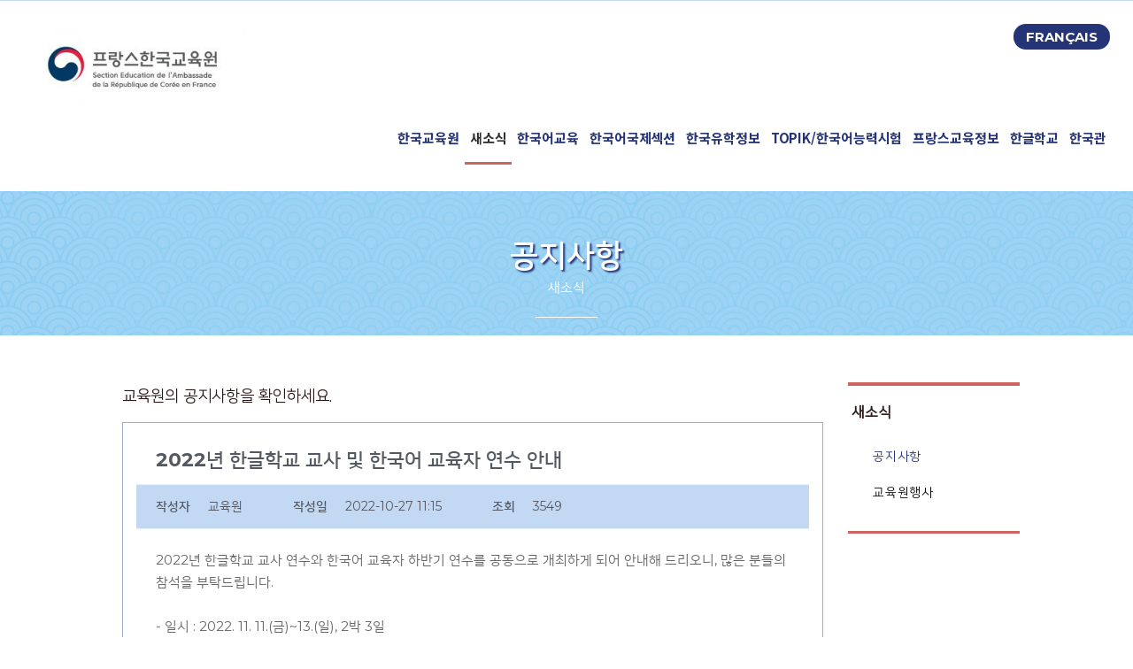

--- FILE ---
content_type: text/html; charset=UTF-8
request_url: https://educoree.fr/kr_annonce/?mod=document&uid=3046&pageid=1
body_size: 18690
content:
<!DOCTYPE html>
<html lang="ko-KR">
<head>
	<meta charset="UTF-8">
	<meta name="viewport" content="width=device-width, initial-scale=1.0, viewport-fit=cover" />		<title>공지사항 &#8211; 프랑스 한국교육원</title>
<meta name='robots' content='max-image-preview:large' />
<link rel='dns-prefetch' href='//t1.daumcdn.net' />
<link rel='dns-prefetch' href='//cdn.jsdelivr.net' />
<link rel='dns-prefetch' href='//s.w.org' />
<link href='https://fonts.gstatic.com' crossorigin rel='preconnect' />
<link rel="alternate" type="application/rss+xml" title="프랑스 한국교육원 &raquo; 피드" href="https://educoree.fr/feed/" />
<link rel="alternate" type="application/rss+xml" title="프랑스 한국교육원 &raquo; 댓글 피드" href="https://educoree.fr/comments/feed/" />
<link rel='stylesheet' id='wp-block-library-css'  href='https://educoree.fr/wp-includes/css/dist/block-library/style.min.css' type='text/css' media='all' />
<style id='wp-block-library-theme-inline-css' type='text/css'>
.wp-block-audio figcaption{color:#555;font-size:13px;text-align:center}.is-dark-theme .wp-block-audio figcaption{color:hsla(0,0%,100%,.65)}.wp-block-code>code{font-family:Menlo,Consolas,monaco,monospace;color:#1e1e1e;padding:.8em 1em;border:1px solid #ddd;border-radius:4px}.wp-block-embed figcaption{color:#555;font-size:13px;text-align:center}.is-dark-theme .wp-block-embed figcaption{color:hsla(0,0%,100%,.65)}.blocks-gallery-caption{color:#555;font-size:13px;text-align:center}.is-dark-theme .blocks-gallery-caption{color:hsla(0,0%,100%,.65)}.wp-block-image figcaption{color:#555;font-size:13px;text-align:center}.is-dark-theme .wp-block-image figcaption{color:hsla(0,0%,100%,.65)}.wp-block-pullquote{border-top:4px solid;border-bottom:4px solid;margin-bottom:1.75em;color:currentColor}.wp-block-pullquote__citation,.wp-block-pullquote cite,.wp-block-pullquote footer{color:currentColor;text-transform:uppercase;font-size:.8125em;font-style:normal}.wp-block-quote{border-left:.25em solid;margin:0 0 1.75em;padding-left:1em}.wp-block-quote cite,.wp-block-quote footer{color:currentColor;font-size:.8125em;position:relative;font-style:normal}.wp-block-quote.has-text-align-right{border-left:none;border-right:.25em solid;padding-left:0;padding-right:1em}.wp-block-quote.has-text-align-center{border:none;padding-left:0}.wp-block-quote.is-large,.wp-block-quote.is-style-large,.wp-block-quote.is-style-plain{border:none}.wp-block-search .wp-block-search__label{font-weight:700}.wp-block-group:where(.has-background){padding:1.25em 2.375em}.wp-block-separator{border:none;border-bottom:2px solid;margin-left:auto;margin-right:auto;opacity:.4}.wp-block-separator:not(.is-style-wide):not(.is-style-dots){width:100px}.wp-block-separator.has-background:not(.is-style-dots){border-bottom:none;height:1px}.wp-block-separator.has-background:not(.is-style-wide):not(.is-style-dots){height:2px}.wp-block-table thead{border-bottom:3px solid}.wp-block-table tfoot{border-top:3px solid}.wp-block-table td,.wp-block-table th{padding:.5em;border:1px solid;word-break:normal}.wp-block-table figcaption{color:#555;font-size:13px;text-align:center}.is-dark-theme .wp-block-table figcaption{color:hsla(0,0%,100%,.65)}.wp-block-video figcaption{color:#555;font-size:13px;text-align:center}.is-dark-theme .wp-block-video figcaption{color:hsla(0,0%,100%,.65)}.wp-block-template-part.has-background{padding:1.25em 2.375em;margin-top:0;margin-bottom:0}
</style>
<style id='global-styles-inline-css' type='text/css'>
body{--wp--preset--color--black: #000000;--wp--preset--color--cyan-bluish-gray: #abb8c3;--wp--preset--color--white: #ffffff;--wp--preset--color--pale-pink: #f78da7;--wp--preset--color--vivid-red: #cf2e2e;--wp--preset--color--luminous-vivid-orange: #ff6900;--wp--preset--color--luminous-vivid-amber: #fcb900;--wp--preset--color--light-green-cyan: #7bdcb5;--wp--preset--color--vivid-green-cyan: #00d084;--wp--preset--color--pale-cyan-blue: #8ed1fc;--wp--preset--color--vivid-cyan-blue: #0693e3;--wp--preset--color--vivid-purple: #9b51e0;--wp--preset--color--primary: #e08f85;--wp--preset--color--title: #333;--wp--preset--color--sub-title: #999;--wp--preset--color--border-input: #ddd;--wp--preset--gradient--vivid-cyan-blue-to-vivid-purple: linear-gradient(135deg,rgba(6,147,227,1) 0%,rgb(155,81,224) 100%);--wp--preset--gradient--light-green-cyan-to-vivid-green-cyan: linear-gradient(135deg,rgb(122,220,180) 0%,rgb(0,208,130) 100%);--wp--preset--gradient--luminous-vivid-amber-to-luminous-vivid-orange: linear-gradient(135deg,rgba(252,185,0,1) 0%,rgba(255,105,0,1) 100%);--wp--preset--gradient--luminous-vivid-orange-to-vivid-red: linear-gradient(135deg,rgba(255,105,0,1) 0%,rgb(207,46,46) 100%);--wp--preset--gradient--very-light-gray-to-cyan-bluish-gray: linear-gradient(135deg,rgb(238,238,238) 0%,rgb(169,184,195) 100%);--wp--preset--gradient--cool-to-warm-spectrum: linear-gradient(135deg,rgb(74,234,220) 0%,rgb(151,120,209) 20%,rgb(207,42,186) 40%,rgb(238,44,130) 60%,rgb(251,105,98) 80%,rgb(254,248,76) 100%);--wp--preset--gradient--blush-light-purple: linear-gradient(135deg,rgb(255,206,236) 0%,rgb(152,150,240) 100%);--wp--preset--gradient--blush-bordeaux: linear-gradient(135deg,rgb(254,205,165) 0%,rgb(254,45,45) 50%,rgb(107,0,62) 100%);--wp--preset--gradient--luminous-dusk: linear-gradient(135deg,rgb(255,203,112) 0%,rgb(199,81,192) 50%,rgb(65,88,208) 100%);--wp--preset--gradient--pale-ocean: linear-gradient(135deg,rgb(255,245,203) 0%,rgb(182,227,212) 50%,rgb(51,167,181) 100%);--wp--preset--gradient--electric-grass: linear-gradient(135deg,rgb(202,248,128) 0%,rgb(113,206,126) 100%);--wp--preset--gradient--midnight: linear-gradient(135deg,rgb(2,3,129) 0%,rgb(40,116,252) 100%);--wp--preset--duotone--dark-grayscale: url('#wp-duotone-dark-grayscale');--wp--preset--duotone--grayscale: url('#wp-duotone-grayscale');--wp--preset--duotone--purple-yellow: url('#wp-duotone-purple-yellow');--wp--preset--duotone--blue-red: url('#wp-duotone-blue-red');--wp--preset--duotone--midnight: url('#wp-duotone-midnight');--wp--preset--duotone--magenta-yellow: url('#wp-duotone-magenta-yellow');--wp--preset--duotone--purple-green: url('#wp-duotone-purple-green');--wp--preset--duotone--blue-orange: url('#wp-duotone-blue-orange');--wp--preset--font-size--small: 13px;--wp--preset--font-size--medium: 20px;--wp--preset--font-size--large: 28px;--wp--preset--font-size--x-large: 42px;--wp--preset--font-size--normal: 15px;--wp--preset--font-size--huge: 36px;}.has-black-color{color: var(--wp--preset--color--black) !important;}.has-cyan-bluish-gray-color{color: var(--wp--preset--color--cyan-bluish-gray) !important;}.has-white-color{color: var(--wp--preset--color--white) !important;}.has-pale-pink-color{color: var(--wp--preset--color--pale-pink) !important;}.has-vivid-red-color{color: var(--wp--preset--color--vivid-red) !important;}.has-luminous-vivid-orange-color{color: var(--wp--preset--color--luminous-vivid-orange) !important;}.has-luminous-vivid-amber-color{color: var(--wp--preset--color--luminous-vivid-amber) !important;}.has-light-green-cyan-color{color: var(--wp--preset--color--light-green-cyan) !important;}.has-vivid-green-cyan-color{color: var(--wp--preset--color--vivid-green-cyan) !important;}.has-pale-cyan-blue-color{color: var(--wp--preset--color--pale-cyan-blue) !important;}.has-vivid-cyan-blue-color{color: var(--wp--preset--color--vivid-cyan-blue) !important;}.has-vivid-purple-color{color: var(--wp--preset--color--vivid-purple) !important;}.has-black-background-color{background-color: var(--wp--preset--color--black) !important;}.has-cyan-bluish-gray-background-color{background-color: var(--wp--preset--color--cyan-bluish-gray) !important;}.has-white-background-color{background-color: var(--wp--preset--color--white) !important;}.has-pale-pink-background-color{background-color: var(--wp--preset--color--pale-pink) !important;}.has-vivid-red-background-color{background-color: var(--wp--preset--color--vivid-red) !important;}.has-luminous-vivid-orange-background-color{background-color: var(--wp--preset--color--luminous-vivid-orange) !important;}.has-luminous-vivid-amber-background-color{background-color: var(--wp--preset--color--luminous-vivid-amber) !important;}.has-light-green-cyan-background-color{background-color: var(--wp--preset--color--light-green-cyan) !important;}.has-vivid-green-cyan-background-color{background-color: var(--wp--preset--color--vivid-green-cyan) !important;}.has-pale-cyan-blue-background-color{background-color: var(--wp--preset--color--pale-cyan-blue) !important;}.has-vivid-cyan-blue-background-color{background-color: var(--wp--preset--color--vivid-cyan-blue) !important;}.has-vivid-purple-background-color{background-color: var(--wp--preset--color--vivid-purple) !important;}.has-black-border-color{border-color: var(--wp--preset--color--black) !important;}.has-cyan-bluish-gray-border-color{border-color: var(--wp--preset--color--cyan-bluish-gray) !important;}.has-white-border-color{border-color: var(--wp--preset--color--white) !important;}.has-pale-pink-border-color{border-color: var(--wp--preset--color--pale-pink) !important;}.has-vivid-red-border-color{border-color: var(--wp--preset--color--vivid-red) !important;}.has-luminous-vivid-orange-border-color{border-color: var(--wp--preset--color--luminous-vivid-orange) !important;}.has-luminous-vivid-amber-border-color{border-color: var(--wp--preset--color--luminous-vivid-amber) !important;}.has-light-green-cyan-border-color{border-color: var(--wp--preset--color--light-green-cyan) !important;}.has-vivid-green-cyan-border-color{border-color: var(--wp--preset--color--vivid-green-cyan) !important;}.has-pale-cyan-blue-border-color{border-color: var(--wp--preset--color--pale-cyan-blue) !important;}.has-vivid-cyan-blue-border-color{border-color: var(--wp--preset--color--vivid-cyan-blue) !important;}.has-vivid-purple-border-color{border-color: var(--wp--preset--color--vivid-purple) !important;}.has-vivid-cyan-blue-to-vivid-purple-gradient-background{background: var(--wp--preset--gradient--vivid-cyan-blue-to-vivid-purple) !important;}.has-light-green-cyan-to-vivid-green-cyan-gradient-background{background: var(--wp--preset--gradient--light-green-cyan-to-vivid-green-cyan) !important;}.has-luminous-vivid-amber-to-luminous-vivid-orange-gradient-background{background: var(--wp--preset--gradient--luminous-vivid-amber-to-luminous-vivid-orange) !important;}.has-luminous-vivid-orange-to-vivid-red-gradient-background{background: var(--wp--preset--gradient--luminous-vivid-orange-to-vivid-red) !important;}.has-very-light-gray-to-cyan-bluish-gray-gradient-background{background: var(--wp--preset--gradient--very-light-gray-to-cyan-bluish-gray) !important;}.has-cool-to-warm-spectrum-gradient-background{background: var(--wp--preset--gradient--cool-to-warm-spectrum) !important;}.has-blush-light-purple-gradient-background{background: var(--wp--preset--gradient--blush-light-purple) !important;}.has-blush-bordeaux-gradient-background{background: var(--wp--preset--gradient--blush-bordeaux) !important;}.has-luminous-dusk-gradient-background{background: var(--wp--preset--gradient--luminous-dusk) !important;}.has-pale-ocean-gradient-background{background: var(--wp--preset--gradient--pale-ocean) !important;}.has-electric-grass-gradient-background{background: var(--wp--preset--gradient--electric-grass) !important;}.has-midnight-gradient-background{background: var(--wp--preset--gradient--midnight) !important;}.has-small-font-size{font-size: var(--wp--preset--font-size--small) !important;}.has-medium-font-size{font-size: var(--wp--preset--font-size--medium) !important;}.has-large-font-size{font-size: var(--wp--preset--font-size--large) !important;}.has-x-large-font-size{font-size: var(--wp--preset--font-size--x-large) !important;}
</style>
<link rel='stylesheet' id='contact-form-7-css'  href='https://educoree.fr/wp-content/plugins/contact-form-7/includes/css/styles.css' type='text/css' media='all' />
<link rel='stylesheet' id='image-map-pro-dist-css-css'  href='https://educoree.fr/wp-content/plugins/image-map-pro-wordpress/css/image-map-pro.min.css' type='text/css' media='' />
<link rel='stylesheet' id='owlcss-css'  href='https://educoree.fr/wp-content/plugins/lgx-owl-carousel/public/assets/lib/owl.carousel2/owl.carousel.css' type='text/css' media='all' />
<link rel='stylesheet' id='owltheme-css'  href='https://educoree.fr/wp-content/plugins/lgx-owl-carousel/public/assets/lib/owl.carousel2/owl.theme.default.min.css' type='text/css' media='all' />
<link rel='stylesheet' id='lgx-owl-carousel-css'  href='https://educoree.fr/wp-content/plugins/lgx-owl-carousel/public/assets/css/lgx-owl-carousel-public.css' type='text/css' media='all' />
<link rel='stylesheet' id='uaf_client_css-css'  href='https://educoree.fr/wp-content/uploads/useanyfont/uaf.css' type='text/css' media='all' />
<link rel='stylesheet' id='widgetopts-styles-css'  href='https://educoree.fr/wp-content/plugins/widget-options/assets/css/widget-options.css' type='text/css' media='all' />
<link rel='stylesheet' id='wp-members-css'  href='https://educoree.fr/wp-content/plugins/wp-members/assets/css/forms/generic-no-float.min.css' type='text/css' media='all' />
<link rel='stylesheet' id='elementor-icons-css'  href='https://educoree.fr/wp-content/plugins/elementor/assets/lib/eicons/css/elementor-icons.min.css' type='text/css' media='all' />
<link rel='stylesheet' id='elementor-frontend-legacy-css'  href='https://educoree.fr/wp-content/plugins/elementor/assets/css/frontend-legacy.min.css' type='text/css' media='all' />
<link rel='stylesheet' id='elementor-frontend-css'  href='https://educoree.fr/wp-content/plugins/elementor/assets/css/frontend.min.css' type='text/css' media='all' />
<link rel='stylesheet' id='elementor-post-10813-css'  href='https://educoree.fr/wp-content/uploads/elementor/css/post-10813.css?ver=1716158005' type='text/css' media='all' />
<link rel='stylesheet' id='elementor-pro-css'  href='https://educoree.fr/wp-content/plugins/elementor-pro/assets/css/frontend.min.css' type='text/css' media='all' />
<link rel='stylesheet' id='elementor-global-css'  href='https://educoree.fr/wp-content/uploads/elementor/css/global.css?ver=1716158006' type='text/css' media='all' />
<link rel='stylesheet' id='elementor-post-11837-css'  href='https://educoree.fr/wp-content/uploads/elementor/css/post-11837.css?ver=1716158006' type='text/css' media='all' />
<link rel='stylesheet' id='elementor-post-13208-css'  href='https://educoree.fr/wp-content/uploads/elementor/css/post-13208.css?ver=1754926141' type='text/css' media='all' />
<link rel='stylesheet' id='elementor-post-13161-css'  href='https://educoree.fr/wp-content/uploads/elementor/css/post-13161.css?ver=1755605205' type='text/css' media='all' />
<link rel='stylesheet' id='kboard-comments-skin-default-css'  href='https://educoree.fr/wp-content/plugins/kboard-comments/skin/default/style.css' type='text/css' media='all' />
<link rel='stylesheet' id='kboard-editor-media-css'  href='https://educoree.fr/wp-content/plugins/kboard/template/css/editor_media.css' type='text/css' media='all' />
<link rel='stylesheet' id='kboard-skin-pure-gallery-css'  href='https://educoree.fr/wp-content/plugins/pure-gallery/style.css' type='text/css' media='all' />
<link rel='stylesheet' id='kboard-skin-default-css'  href='https://educoree.fr/wp-content/plugins/kboard/skin/default/style.css' type='text/css' media='all' />
<link rel='stylesheet' id='kboard-skin-avatar-css'  href='https://educoree.fr/wp-content/plugins/kboard/skin/avatar/style.css' type='text/css' media='all' />
<link rel='stylesheet' id='cosmosfarm-members-style-css'  href='https://educoree.fr/wp-content/plugins/cosmosfarm-members/assets/css/style.css' type='text/css' media='all' />
<link rel='stylesheet' id='cosmosfarm-members-two-css'  href='https://educoree.fr/wp-content/plugins/cosmosfarm-members/skin/two/style.css' type='text/css' media='all' />
<link rel='stylesheet' id='rocket-font-css'  href='https://cdn.jsdelivr.net/font-nanumsquare/1.0.0/nanumsquare.css' type='text/css' media='all' />
<link rel='stylesheet' id='rocket-font-css-css'  href='https://educoree.fr/wp-content/plugins/rocket-font/assets/css/educoree-fr_rocketfont.min.css' type='text/css' media='all' />
<link rel='stylesheet' id='thim-parent-style-css'  href='https://educoree.fr/wp-content/themes/eduma/style.css' type='text/css' media='all' />
<link rel='stylesheet' id='dashicons-css'  href='https://educoree.fr/wp-includes/css/dashicons.min.css' type='text/css' media='all' />
<link rel='stylesheet' id='font-awesome-css'  href='https://educoree.fr/wp-content/themes/eduma/assets/css/all.min.css' type='text/css' media='all' />
<link rel='stylesheet' id='font-v4-shims-css'  href='https://educoree.fr/wp-content/themes/eduma/assets/css/v4-shims.min.css' type='text/css' media='all' />
<link rel='stylesheet' id='ionicons-css'  href='https://educoree.fr/wp-content/themes/eduma/assets/css/ionicons.min.css' type='text/css' media='all' />
<link rel='stylesheet' id='font-pe-icon-7-css'  href='https://educoree.fr/wp-content/themes/eduma/assets/css/font-pe-icon-7.css' type='text/css' media='all' />
<link rel='stylesheet' id='flaticon-css'  href='https://educoree.fr/wp-content/themes/eduma/assets/css/flaticon.css' type='text/css' media='all' />
<link rel='stylesheet' id='thim-linearicons-font-css'  href='https://educoree.fr/wp-content/themes/eduma/assets/css/linearicons.css' type='text/css' media='all' />
<link rel='stylesheet' id='thim-custom-vc-css'  href='https://educoree.fr/wp-content/themes/eduma/assets/css/custom-vc.css' type='text/css' media='all' />
<link rel='stylesheet' id='thim-style-css'  href='https://educoree.fr/wp-content/themes/eduma-child-kindergarten/style.css' type='text/css' media='all' />
<link rel='stylesheet' id='thim-style-options-css'  href='https://educoree.fr/wp-content/uploads/tc_stylesheets/eduma.1650316481.css' type='text/css' media='all' />
<link rel='stylesheet' id='google-fonts-1-css'  href='https://fonts.googleapis.com/css?family=Rubik:100,100italic,200,200italic,300,300italic,400,400italic,500,500italic,600,600italic,700,700italic,800,800italic,900,900italic%7CMontserrat:100,100italic,200,200italic,300,300italic,400,400italic,500,500italic,600,600italic,700,700italic,800,800italic,900,900italic%7CNoto+Sans+KR:100,100italic,200,200italic,300,300italic,400,400italic,500,500italic,600,600italic,700,700italic,800,800italic,900,900italic%7CRoboto:100,100italic,200,200italic,300,300italic,400,400italic,500,500italic,600,600italic,700,700italic,800,800italic,900,900italic&#038;display=auto' type='text/css' media='all' />
<script type='text/javascript' src='https://educoree.fr/wp-includes/js/jquery/jquery.min.js' id='jquery-core-js'></script>
<script type='text/javascript' src='https://educoree.fr/wp-includes/js/jquery/jquery-migrate.min.js' id='jquery-migrate-js'></script>
<script type='text/javascript' src='https://educoree.fr/wp-content/plugins/lgx-owl-carousel/public/assets/lib/owl.carousel2/owl.carousel.js' id='lgxowljs-js'></script>
<script type='text/javascript' id='lgx-owl-carousel-js-extra'>
/* <![CDATA[ */
var lgxcarousel = {"owl_navigationTextL":"https:\/\/educoree.fr\/wp-content\/plugins\/lgx-owl-carousel\/public\/assets\/img\/arrow-left.png","owl_navigationTextR":"https:\/\/educoree.fr\/wp-content\/plugins\/lgx-owl-carousel\/public\/assets\/img\/arrow-right.png"};
/* ]]> */
</script>
<script type='text/javascript' src='https://educoree.fr/wp-content/plugins/lgx-owl-carousel/public/assets/js/lgx-owl-carousel-public.js' id='lgx-owl-carousel-js'></script>
<script type='text/javascript' src='https://educoree.fr/wp-content/themes/eduma-child-kindergarten/js/child_script.js' id='thim_child_script-js'></script>
<link rel="https://api.w.org/" href="https://educoree.fr/wp-json/" /><link rel="alternate" type="application/json" href="https://educoree.fr/wp-json/wp/v2/pages/11837" /><link rel="EditURI" type="application/rsd+xml" title="RSD" href="https://educoree.fr/xmlrpc.php?rsd" />
<link rel="wlwmanifest" type="application/wlwmanifest+xml" href="https://educoree.fr/wp-includes/wlwmanifest.xml" /> 
<meta name="generator" content="WordPress 5.9.3" />
<link rel="canonical" href="https://educoree.fr/kr_annonce/" />
<link rel='shortlink' href='https://educoree.fr/?p=11837' />
<link rel="alternate" type="application/json+oembed" href="https://educoree.fr/wp-json/oembed/1.0/embed?url=https%3A%2F%2Feducoree.fr%2Fkr_annonce%2F" />
<link rel="alternate" type="text/xml+oembed" href="https://educoree.fr/wp-json/oembed/1.0/embed?url=https%3A%2F%2Feducoree.fr%2Fkr_annonce%2F&#038;format=xml" />
<style type='text/css'> .ae_data .elementor-editor-element-setting {
            display:none !important;
            }
            </style><meta name="cdp-version" content="1.3.0" /><style> .lgx-carousel-section .lgx-carousel .owl-video-tn{height: 350px; width: 100%;} </style>            <script type="text/javascript">
                function tc_insert_internal_css(css) {
                    var tc_style = document.createElement("style");
                    tc_style.type = "text/css";
                    tc_style.setAttribute('data-type', 'tc-internal-css');
                    var tc_style_content = document.createTextNode(css);
                    tc_style.appendChild(tc_style_content);
                    document.head.appendChild(tc_style);
                }
            </script>
			<meta name="generator" content="Powered by WPBakery Page Builder - drag and drop page builder for WordPress."/>
<meta name="generator" content="Powered by Slider Revolution 6.5.17 - responsive, Mobile-Friendly Slider Plugin for WordPress with comfortable drag and drop interface." />
		<script>
			jQuery(document).ready(function(){
				jQuery("body").css({"font-family":"Nanum Square"});
			});
		</script>
		<link rel="icon" href="https://educoree.fr/wp-content/uploads/2020/11/logo-32x32.png" sizes="32x32" />
<link rel="icon" href="https://educoree.fr/wp-content/uploads/2020/11/logo-192x192.png" sizes="192x192" />
<link rel="apple-touch-icon" href="https://educoree.fr/wp-content/uploads/2020/11/logo-180x180.png" />
<meta name="msapplication-TileImage" content="https://educoree.fr/wp-content/uploads/2020/11/logo-270x270.png" />
<script>function setREVStartSize(e){
			//window.requestAnimationFrame(function() {
				window.RSIW = window.RSIW===undefined ? window.innerWidth : window.RSIW;
				window.RSIH = window.RSIH===undefined ? window.innerHeight : window.RSIH;
				try {
					var pw = document.getElementById(e.c).parentNode.offsetWidth,
						newh;
					pw = pw===0 || isNaN(pw) ? window.RSIW : pw;
					e.tabw = e.tabw===undefined ? 0 : parseInt(e.tabw);
					e.thumbw = e.thumbw===undefined ? 0 : parseInt(e.thumbw);
					e.tabh = e.tabh===undefined ? 0 : parseInt(e.tabh);
					e.thumbh = e.thumbh===undefined ? 0 : parseInt(e.thumbh);
					e.tabhide = e.tabhide===undefined ? 0 : parseInt(e.tabhide);
					e.thumbhide = e.thumbhide===undefined ? 0 : parseInt(e.thumbhide);
					e.mh = e.mh===undefined || e.mh=="" || e.mh==="auto" ? 0 : parseInt(e.mh,0);
					if(e.layout==="fullscreen" || e.l==="fullscreen")
						newh = Math.max(e.mh,window.RSIH);
					else{
						e.gw = Array.isArray(e.gw) ? e.gw : [e.gw];
						for (var i in e.rl) if (e.gw[i]===undefined || e.gw[i]===0) e.gw[i] = e.gw[i-1];
						e.gh = e.el===undefined || e.el==="" || (Array.isArray(e.el) && e.el.length==0)? e.gh : e.el;
						e.gh = Array.isArray(e.gh) ? e.gh : [e.gh];
						for (var i in e.rl) if (e.gh[i]===undefined || e.gh[i]===0) e.gh[i] = e.gh[i-1];
											
						var nl = new Array(e.rl.length),
							ix = 0,
							sl;
						e.tabw = e.tabhide>=pw ? 0 : e.tabw;
						e.thumbw = e.thumbhide>=pw ? 0 : e.thumbw;
						e.tabh = e.tabhide>=pw ? 0 : e.tabh;
						e.thumbh = e.thumbhide>=pw ? 0 : e.thumbh;
						for (var i in e.rl) nl[i] = e.rl[i]<window.RSIW ? 0 : e.rl[i];
						sl = nl[0];
						for (var i in nl) if (sl>nl[i] && nl[i]>0) { sl = nl[i]; ix=i;}
						var m = pw>(e.gw[ix]+e.tabw+e.thumbw) ? 1 : (pw-(e.tabw+e.thumbw)) / (e.gw[ix]);
						newh =  (e.gh[ix] * m) + (e.tabh + e.thumbh);
					}
					var el = document.getElementById(e.c);
					if (el!==null && el) el.style.height = newh+"px";
					el = document.getElementById(e.c+"_wrapper");
					if (el!==null && el) {
						el.style.height = newh+"px";
						el.style.display = "block";
					}
				} catch(e){
					console.log("Failure at Presize of Slider:" + e)
				}
			//});
		  };</script>
<style type="text/css">.kboard-default-latest-title { color: black; }
#kboard-default-list .kboard-list tbody tr.kboard-list-notice { background-color: #e0f1f6; color:#253476; }
.kboard-button-like { display: none !important; }
.kboard-button-unlike { display: none !important; }
#kboard-default-document .kboard-detail { background-color: #c3d8f2; }
#kboard-pure-gallery-document .kboard-detail  { background-color: #c3d8f2; }

#kboard-default-list .kboard-list-header { display: none !important; }
.table-bordered { border-color: #689ed0;
}

#kboard-default-list .kboard-list tbody tr td {
word-break: break-all;
border: 0;
border-bottom: 1px solid #689ed0;
}

#kboard-default-latest table .kboard-latest-date {
text-align: right;
font-size: 15px;
}

#kboard-avatar-latest table .kboard-latest-date { width: 80px; text-align: right; font-size: 15px }


#kboard-default-latest table .kboard-latest-title {
padding-left: 5px;
font-size: 15px;
}</style><style id="kirki-inline-styles">/* cyrillic-ext */
@font-face {
  font-family: 'Montserrat';
  font-style: normal;
  font-weight: 700;
  font-display: swap;
  src: url(https://educoree.fr/wp-content/fonts/montserrat/font) format('woff');
  unicode-range: U+0460-052F, U+1C80-1C8A, U+20B4, U+2DE0-2DFF, U+A640-A69F, U+FE2E-FE2F;
}
/* cyrillic */
@font-face {
  font-family: 'Montserrat';
  font-style: normal;
  font-weight: 700;
  font-display: swap;
  src: url(https://educoree.fr/wp-content/fonts/montserrat/font) format('woff');
  unicode-range: U+0301, U+0400-045F, U+0490-0491, U+04B0-04B1, U+2116;
}
/* vietnamese */
@font-face {
  font-family: 'Montserrat';
  font-style: normal;
  font-weight: 700;
  font-display: swap;
  src: url(https://educoree.fr/wp-content/fonts/montserrat/font) format('woff');
  unicode-range: U+0102-0103, U+0110-0111, U+0128-0129, U+0168-0169, U+01A0-01A1, U+01AF-01B0, U+0300-0301, U+0303-0304, U+0308-0309, U+0323, U+0329, U+1EA0-1EF9, U+20AB;
}
/* latin-ext */
@font-face {
  font-family: 'Montserrat';
  font-style: normal;
  font-weight: 700;
  font-display: swap;
  src: url(https://educoree.fr/wp-content/fonts/montserrat/font) format('woff');
  unicode-range: U+0100-02BA, U+02BD-02C5, U+02C7-02CC, U+02CE-02D7, U+02DD-02FF, U+0304, U+0308, U+0329, U+1D00-1DBF, U+1E00-1E9F, U+1EF2-1EFF, U+2020, U+20A0-20AB, U+20AD-20C0, U+2113, U+2C60-2C7F, U+A720-A7FF;
}
/* latin */
@font-face {
  font-family: 'Montserrat';
  font-style: normal;
  font-weight: 700;
  font-display: swap;
  src: url(https://educoree.fr/wp-content/fonts/montserrat/font) format('woff');
  unicode-range: U+0000-00FF, U+0131, U+0152-0153, U+02BB-02BC, U+02C6, U+02DA, U+02DC, U+0304, U+0308, U+0329, U+2000-206F, U+20AC, U+2122, U+2191, U+2193, U+2212, U+2215, U+FEFF, U+FFFD;
}</style>		<script type="text/javascript">
			if (typeof ajaxurl === 'undefined') {
				/* <![CDATA[ */
				var ajaxurl = "https://educoree.fr/wp-admin/admin-ajax.php"
				/* ]]> */
			}
		</script>
		<noscript><style> .wpb_animate_when_almost_visible { opacity: 1; }</style></noscript></head>
<body data-rsssl=1 class="page-template-default page page-id-11837 wp-custom-logo wp-embed-responsive group-blog thim-body-preload boxed-area bg-boxed-image thim-style-content-new-1 thim-popup-feature wpb-js-composer js-comp-ver-6.6.0 vc_responsive elementor-default elementor-template-full-width elementor-kit-10813 elementor-page elementor-page-11837 elementor-page-17043 elementor-page-14676 elementor-page-13308">

		<div data-elementor-type="header" data-elementor-id="13208" class="elementor elementor-13208 elementor-location-header">
		<div class="elementor-section-wrap">
					<section class="elementor-section elementor-top-section elementor-element elementor-element-673a349 elementor-section-height-min-height elementor-section-full_width elementor-section-height-default elementor-section-items-middle" data-id="673a349" data-element_type="section" data-settings="{&quot;background_background&quot;:&quot;classic&quot;}">
						<div class="elementor-container elementor-column-gap-default">
							<div class="elementor-row">
					<div class="elementor-column elementor-col-33 elementor-top-column elementor-element elementor-element-9777638 elementor-hidden-phone" data-id="9777638" data-element_type="column">
			<div class="elementor-column-wrap">
							<div class="elementor-widget-wrap">
								</div>
					</div>
		</div>
				<div class="elementor-column elementor-col-33 elementor-top-column elementor-element elementor-element-96f1ddd elementor-hidden-phone" data-id="96f1ddd" data-element_type="column">
			<div class="elementor-column-wrap">
							<div class="elementor-widget-wrap">
								</div>
					</div>
		</div>
				<div class="elementor-column elementor-col-33 elementor-top-column elementor-element elementor-element-163f62a elementor-hidden-phone" data-id="163f62a" data-element_type="column" data-settings="{&quot;background_background&quot;:&quot;classic&quot;}">
			<div class="elementor-column-wrap">
							<div class="elementor-widget-wrap">
								</div>
					</div>
		</div>
								</div>
					</div>
		</section>
				<section class="elementor-section elementor-top-section elementor-element elementor-element-21b765b elementor-section-boxed elementor-section-height-default elementor-section-height-default" data-id="21b765b" data-element_type="section">
						<div class="elementor-container elementor-column-gap-default">
							<div class="elementor-row">
					<div class="elementor-column elementor-col-25 elementor-top-column elementor-element elementor-element-5c1456d" data-id="5c1456d" data-element_type="column">
			<div class="elementor-column-wrap elementor-element-populated">
							<div class="elementor-widget-wrap">
						<div class="elementor-element elementor-element-4b5dd592 elementor-widget elementor-widget-theme-site-logo elementor-widget-image" data-id="4b5dd592" data-element_type="widget" data-widget_type="theme-site-logo.default">
				<div class="elementor-widget-container">
								<div class="elementor-image">
													<a href="https://educoree.fr" educoree="">
							<img src="https://educoree.fr/wp-content/uploads/2020/11/LOGO2-300x130.jpg" title="LOGO2" alt="LOGO2" />								</a>
														</div>
						</div>
				</div>
						</div>
					</div>
		</div>
				<div class="elementor-column elementor-col-25 elementor-top-column elementor-element elementor-element-0e49591" data-id="0e49591" data-element_type="column">
			<div class="elementor-column-wrap">
							<div class="elementor-widget-wrap">
								</div>
					</div>
		</div>
				<div class="elementor-column elementor-col-25 elementor-top-column elementor-element elementor-element-525ccf7" data-id="525ccf7" data-element_type="column">
			<div class="elementor-column-wrap">
							<div class="elementor-widget-wrap">
								</div>
					</div>
		</div>
				<div class="elementor-column elementor-col-25 elementor-top-column elementor-element elementor-element-274c191" data-id="274c191" data-element_type="column">
			<div class="elementor-column-wrap elementor-element-populated">
							<div class="elementor-widget-wrap">
						<div class="elementor-element elementor-element-887a594 elementor-align-right elementor-mobile-align-center elementor-widget elementor-widget-button" data-id="887a594" data-element_type="widget" data-widget_type="button.default">
				<div class="elementor-widget-container">
					<div class="elementor-button-wrapper">
			<a href="https://fr-fr.educoree.fr/" class="elementor-button-link elementor-button elementor-size-xs" role="button">
						<span class="elementor-button-content-wrapper">
						<span class="elementor-button-text">FRANÇAIS</span>
		</span>
					</a>
		</div>
				</div>
				</div>
						</div>
					</div>
		</div>
								</div>
					</div>
		</section>
				<section class="elementor-section elementor-top-section elementor-element elementor-element-7350479 elementor-section-boxed elementor-section-height-default elementor-section-height-default" data-id="7350479" data-element_type="section">
						<div class="elementor-container elementor-column-gap-default">
							<div class="elementor-row">
					<div class="elementor-column elementor-col-100 elementor-top-column elementor-element elementor-element-d7a4fa1" data-id="d7a4fa1" data-element_type="column">
			<div class="elementor-column-wrap elementor-element-populated">
							<div class="elementor-widget-wrap">
						<div class="elementor-element elementor-element-c72555a elementor-nav-menu--indicator-none elementor-nav-menu--dropdown-mobile elementor-nav-menu__align-right elementor-nav-menu--stretch elementor-nav-menu__text-align-aside elementor-nav-menu--toggle elementor-nav-menu--burger elementor-widget elementor-widget-nav-menu" data-id="c72555a" data-element_type="widget" data-settings="{&quot;full_width&quot;:&quot;stretch&quot;,&quot;layout&quot;:&quot;horizontal&quot;,&quot;toggle&quot;:&quot;burger&quot;}" data-widget_type="nav-menu.default">
				<div class="elementor-widget-container">
						<nav role="navigation" class="elementor-nav-menu--main elementor-nav-menu__container elementor-nav-menu--layout-horizontal e--pointer-underline e--animation-fade"><ul id="menu-1-c72555a" class="elementor-nav-menu"><li class="menu-item menu-item-type-post_type menu-item-object-page menu-item-has-children menu-item-16788 tc-menu-item tc-menu-depth-0 tc-menu-align-left tc-menu-layout-default"><a href="https://educoree.fr/kr-mot-du-directeur/" class="elementor-item" class="tc-menu-inner">한국교육원</a>
<ul class="sub-menu">
	<li class="menu-item menu-item-type-post_type menu-item-object-page menu-item-14275 tc-menu-item tc-menu-depth-1 tc-menu-align-left"><a href="https://educoree.fr/kr-mot-du-directeur/" class="elementor-sub-item" class="tc-menu-inner tc-megamenu-title">인사말</a></li>
	<li class="menu-item menu-item-type-post_type menu-item-object-page menu-item-14276 tc-menu-item tc-menu-depth-1 tc-menu-align-left"><a href="https://educoree.fr/about-us/kr_presentation/" class="elementor-sub-item" class="tc-menu-inner tc-megamenu-title">주요업무</a></li>
	<li class="menu-item menu-item-type-post_type menu-item-object-page menu-item-13666 tc-menu-item tc-menu-depth-1 tc-menu-align-left"><a href="https://educoree.fr/contact/" class="elementor-sub-item" class="tc-menu-inner tc-megamenu-title">연락처</a></li>
</ul><!-- End wrapper ul sub -->
</li>
<li class="menu-item menu-item-type-post_type menu-item-object-page current-menu-item page_item page-item-11837 current_page_item current-menu-ancestor current-menu-parent current_page_parent current_page_ancestor menu-item-has-children menu-item-16789 tc-menu-item tc-menu-depth-0 tc-menu-align-left tc-menu-layout-default"><a href="https://educoree.fr/kr_annonce/" class="elementor-item elementor-item-active" class="tc-menu-inner">새소식</a>
<ul class="sub-menu">
	<li class="menu-item menu-item-type-post_type menu-item-object-page current-menu-item page_item page-item-11837 current_page_item menu-item-12117 tc-menu-item tc-menu-depth-1 tc-menu-align-left"><a href="https://educoree.fr/kr_annonce/" class="elementor-sub-item elementor-item-active" class="tc-menu-inner tc-megamenu-title">공지사항</a></li>
	<li class="menu-item menu-item-type-taxonomy menu-item-object-category menu-item-11822 tc-menu-item tc-menu-depth-1 tc-menu-align-left"><a href="https://educoree.fr/blog/category/actualite/evenement/" class="elementor-sub-item" class="tc-menu-inner tc-megamenu-title">교육원 행사</a></li>
</ul><!-- End wrapper ul sub -->
</li>
<li class="menu-item menu-item-type-post_type menu-item-object-page menu-item-has-children menu-item-17071 tc-menu-item tc-menu-depth-0 tc-menu-align-left tc-menu-layout-default"><a href="https://educoree.fr/ecolefrance-kr/ecole/" class="elementor-item" class="tc-menu-inner">한국어교육</a>
<ul class="sub-menu">
	<li class="menu-item menu-item-type-post_type menu-item-object-page menu-item-12164 tc-menu-item tc-menu-depth-1 tc-menu-align-left"><a href="https://educoree.fr/ecolefrance-kr/info/" class="elementor-sub-item" class="tc-menu-inner tc-megamenu-title">한국어채택사업안내</a></li>
	<li class="menu-item menu-item-type-post_type menu-item-object-page menu-item-12159 tc-menu-item tc-menu-depth-1 tc-menu-align-left"><a href="https://educoree.fr/ecolefrance-kr/ecole/" class="elementor-sub-item" class="tc-menu-inner tc-megamenu-title">한국어 채택 현황 &#8211; 초중등과정</a></li>
	<li class="menu-item menu-item-type-post_type menu-item-object-page menu-item-12160 tc-menu-item tc-menu-depth-1 tc-menu-align-left"><a href="https://educoree.fr/ecolefrance-kr/ateliers/" class="elementor-sub-item" class="tc-menu-inner tc-megamenu-title">아뜰리에 운영 학교 현황</a></li>
	<li class="menu-item menu-item-type-post_type menu-item-object-page menu-item-12161 tc-menu-item tc-menu-depth-1 tc-menu-align-left"><a href="https://educoree.fr/ecolefrance-kr/universites/" class="elementor-sub-item" class="tc-menu-inner tc-megamenu-title">한국어/한국학 개설 대학교</a></li>
	<li class="menu-item menu-item-type-post_type menu-item-object-page menu-item-18413 tc-menu-item tc-menu-depth-1"><a href="https://educoree.fr/teacher/" class="elementor-sub-item" class="tc-menu-inner tc-megamenu-title">교사 자료실</a></li>
</ul><!-- End wrapper ul sub -->
</li>
<li class="menu-item menu-item-type-post_type menu-item-object-page menu-item-11875 tc-menu-item tc-menu-depth-0 tc-menu-align-left tc-menu-layout-default"><a href="https://educoree.fr/section-education-kr/info/" class="elementor-item" class="tc-menu-inner">한국어국제섹션</a></li>
<li class="menu-item menu-item-type-custom menu-item-object-custom menu-item-has-children menu-item-13744 tc-menu-item tc-menu-depth-0 tc-menu-align-left tc-menu-layout-default"><a href="https://educoree.fr/gks-kr/" class="elementor-item" class="tc-menu-inner">한국유학정보</a>
<ul class="sub-menu">
	<li class="menu-item menu-item-type-post_type menu-item-object-page menu-item-11881 tc-menu-item tc-menu-depth-1 tc-menu-align-left"><a href="https://educoree.fr/gks-kr/" class="elementor-sub-item" class="tc-menu-inner tc-megamenu-title">GKS 정부초청 장학생</a></li>
	<li class="menu-item menu-item-type-post_type menu-item-object-page menu-item-19142 tc-menu-item tc-menu-depth-1"><a href="https://educoree.fr/study_korea/" class="elementor-sub-item" class="tc-menu-inner tc-megamenu-title">한국 유학 정보</a></li>
</ul><!-- End wrapper ul sub -->
</li>
<li class="menu-item menu-item-type-custom menu-item-object-custom menu-item-15123 tc-menu-item tc-menu-depth-0 tc-menu-align-left tc-menu-layout-default"><a href="https://educoree.fr/topik-kr/" class="elementor-item" class="tc-menu-inner">TOPIK/한국어능력시험</a></li>
<li class="menu-item menu-item-type-custom menu-item-object-custom menu-item-has-children menu-item-14008 tc-menu-item tc-menu-depth-0 tc-menu-align-left tc-menu-layout-default"><a href="https://educoree.fr/edufrance_actualites/" class="elementor-item" class="tc-menu-inner">프랑스교육정보</a>
<ul class="sub-menu">
	<li class="menu-item menu-item-type-post_type menu-item-object-page menu-item-14078 tc-menu-item tc-menu-depth-1 tc-menu-align-left"><a href="https://educoree.fr/france-edu/contexte/" class="elementor-sub-item" class="tc-menu-inner tc-megamenu-title">현 교육제도의 배경</a></li>
	<li class="menu-item menu-item-type-post_type menu-item-object-page menu-item-14028 tc-menu-item tc-menu-depth-1 tc-menu-align-left"><a href="https://educoree.fr/france-edu/calendrier/" class="elementor-sub-item" class="tc-menu-inner tc-megamenu-title">학사일정</a></li>
	<li class="menu-item menu-item-type-post_type menu-item-object-page menu-item-has-children menu-item-14035 tc-menu-item tc-menu-depth-1 tc-menu-align-left"><a href="https://educoree.fr/france-edu/cursus/" class="elementor-sub-item" class="tc-menu-inner tc-megamenu-title">초중등교육과정</a>
	<ul class="sub-menu">
		<li class="menu-item menu-item-type-post_type menu-item-object-page menu-item-14083 tc-menu-item tc-menu-depth-2 tc-menu-align-left"><a href="https://educoree.fr/france-edu/cursus/maternelle/" class="elementor-sub-item" class="tc-menu-inner">유치원</a></li>
		<li class="menu-item menu-item-type-post_type menu-item-object-page menu-item-14082 tc-menu-item tc-menu-depth-2 tc-menu-align-left"><a href="https://educoree.fr/france-edu/cursus/elementaire/" class="elementor-sub-item" class="tc-menu-inner">초등학교</a></li>
		<li class="menu-item menu-item-type-post_type menu-item-object-page menu-item-14081 tc-menu-item tc-menu-depth-2 tc-menu-align-left"><a href="https://educoree.fr/france-edu/cursus/college/" class="elementor-sub-item" class="tc-menu-inner">중학교</a></li>
		<li class="menu-item menu-item-type-post_type menu-item-object-page menu-item-14080 tc-menu-item tc-menu-depth-2 tc-menu-align-left"><a href="https://educoree.fr/france-edu/cursus/lycee/" class="elementor-sub-item" class="tc-menu-inner">고등학교</a></li>
	</ul><!-- End wrapper ul sub -->
</li>
	<li class="menu-item menu-item-type-post_type menu-item-object-page menu-item-15146 tc-menu-item tc-menu-depth-1 tc-menu-align-left"><a href="https://educoree.fr/%eb%b0%94%ec%b9%bc%eb%a1%9c%eb%a0%88%ec%95%84/" class="elementor-sub-item" class="tc-menu-inner tc-megamenu-title">바칼로레아</a></li>
	<li class="menu-item menu-item-type-post_type menu-item-object-page menu-item-14124 tc-menu-item tc-menu-depth-1 tc-menu-align-left"><a href="https://educoree.fr/france-edu/superieur/" class="elementor-sub-item" class="tc-menu-inner tc-megamenu-title">고등교육과정</a></li>
	<li class="menu-item menu-item-type-post_type menu-item-object-page menu-item-12116 tc-menu-item tc-menu-depth-1 tc-menu-align-left"><a href="https://educoree.fr/edufrance_actualites/" class="elementor-sub-item" class="tc-menu-inner tc-megamenu-title">프랑스교육소식</a></li>
	<li class="menu-item menu-item-type-post_type menu-item-object-page menu-item-11873 tc-menu-item tc-menu-depth-1 tc-menu-align-left"><a href="https://educoree.fr/france-edu/etudierencoree-kr/" class="elementor-sub-item" class="tc-menu-inner tc-megamenu-title">프랑스유학소식</a></li>
</ul><!-- End wrapper ul sub -->
</li>
<li class="menu-item menu-item-type-custom menu-item-object-custom menu-item-13745 tc-menu-item tc-menu-depth-0 tc-menu-align-left tc-menu-layout-default"><a href="https://educoree.fr/ecolecoreenne-2/map/" class="elementor-item" class="tc-menu-inner">한글학교</a></li>
<li class="menu-item menu-item-type-custom menu-item-object-custom menu-item-13746 tc-menu-item tc-menu-depth-0 tc-menu-align-left tc-menu-layout-default"><a href="https://educoree.fr/cite/" class="elementor-item" class="tc-menu-inner">한국관</a></li>
</ul></nav>
					<div class="elementor-menu-toggle" role="button" tabindex="0" aria-label="Menu Toggle" aria-expanded="false">
			<i class="eicon-menu-bar" aria-hidden="true"></i>
			<span class="elementor-screen-only">Menu</span>
		</div>
			<nav class="elementor-nav-menu--dropdown elementor-nav-menu__container" role="navigation" aria-hidden="true"><ul id="menu-2-c72555a" class="elementor-nav-menu"><li class="menu-item menu-item-type-post_type menu-item-object-page menu-item-has-children menu-item-16788 tc-menu-item tc-menu-depth-0 tc-menu-align-left tc-menu-layout-default"><a href="https://educoree.fr/kr-mot-du-directeur/" class="elementor-item" class="tc-menu-inner">한국교육원</a>
<ul class="sub-menu">
	<li class="menu-item menu-item-type-post_type menu-item-object-page menu-item-14275 tc-menu-item tc-menu-depth-1 tc-menu-align-left"><a href="https://educoree.fr/kr-mot-du-directeur/" class="elementor-sub-item" class="tc-menu-inner tc-megamenu-title">인사말</a></li>
	<li class="menu-item menu-item-type-post_type menu-item-object-page menu-item-14276 tc-menu-item tc-menu-depth-1 tc-menu-align-left"><a href="https://educoree.fr/about-us/kr_presentation/" class="elementor-sub-item" class="tc-menu-inner tc-megamenu-title">주요업무</a></li>
	<li class="menu-item menu-item-type-post_type menu-item-object-page menu-item-13666 tc-menu-item tc-menu-depth-1 tc-menu-align-left"><a href="https://educoree.fr/contact/" class="elementor-sub-item" class="tc-menu-inner tc-megamenu-title">연락처</a></li>
</ul><!-- End wrapper ul sub -->
</li>
<li class="menu-item menu-item-type-post_type menu-item-object-page current-menu-item page_item page-item-11837 current_page_item current-menu-ancestor current-menu-parent current_page_parent current_page_ancestor menu-item-has-children menu-item-16789 tc-menu-item tc-menu-depth-0 tc-menu-align-left tc-menu-layout-default"><a href="https://educoree.fr/kr_annonce/" class="elementor-item elementor-item-active" class="tc-menu-inner">새소식</a>
<ul class="sub-menu">
	<li class="menu-item menu-item-type-post_type menu-item-object-page current-menu-item page_item page-item-11837 current_page_item menu-item-12117 tc-menu-item tc-menu-depth-1 tc-menu-align-left"><a href="https://educoree.fr/kr_annonce/" class="elementor-sub-item elementor-item-active" class="tc-menu-inner tc-megamenu-title">공지사항</a></li>
	<li class="menu-item menu-item-type-taxonomy menu-item-object-category menu-item-11822 tc-menu-item tc-menu-depth-1 tc-menu-align-left"><a href="https://educoree.fr/blog/category/actualite/evenement/" class="elementor-sub-item" class="tc-menu-inner tc-megamenu-title">교육원 행사</a></li>
</ul><!-- End wrapper ul sub -->
</li>
<li class="menu-item menu-item-type-post_type menu-item-object-page menu-item-has-children menu-item-17071 tc-menu-item tc-menu-depth-0 tc-menu-align-left tc-menu-layout-default"><a href="https://educoree.fr/ecolefrance-kr/ecole/" class="elementor-item" class="tc-menu-inner">한국어교육</a>
<ul class="sub-menu">
	<li class="menu-item menu-item-type-post_type menu-item-object-page menu-item-12164 tc-menu-item tc-menu-depth-1 tc-menu-align-left"><a href="https://educoree.fr/ecolefrance-kr/info/" class="elementor-sub-item" class="tc-menu-inner tc-megamenu-title">한국어채택사업안내</a></li>
	<li class="menu-item menu-item-type-post_type menu-item-object-page menu-item-12159 tc-menu-item tc-menu-depth-1 tc-menu-align-left"><a href="https://educoree.fr/ecolefrance-kr/ecole/" class="elementor-sub-item" class="tc-menu-inner tc-megamenu-title">한국어 채택 현황 &#8211; 초중등과정</a></li>
	<li class="menu-item menu-item-type-post_type menu-item-object-page menu-item-12160 tc-menu-item tc-menu-depth-1 tc-menu-align-left"><a href="https://educoree.fr/ecolefrance-kr/ateliers/" class="elementor-sub-item" class="tc-menu-inner tc-megamenu-title">아뜰리에 운영 학교 현황</a></li>
	<li class="menu-item menu-item-type-post_type menu-item-object-page menu-item-12161 tc-menu-item tc-menu-depth-1 tc-menu-align-left"><a href="https://educoree.fr/ecolefrance-kr/universites/" class="elementor-sub-item" class="tc-menu-inner tc-megamenu-title">한국어/한국학 개설 대학교</a></li>
	<li class="menu-item menu-item-type-post_type menu-item-object-page menu-item-18413 tc-menu-item tc-menu-depth-1"><a href="https://educoree.fr/teacher/" class="elementor-sub-item" class="tc-menu-inner tc-megamenu-title">교사 자료실</a></li>
</ul><!-- End wrapper ul sub -->
</li>
<li class="menu-item menu-item-type-post_type menu-item-object-page menu-item-11875 tc-menu-item tc-menu-depth-0 tc-menu-align-left tc-menu-layout-default"><a href="https://educoree.fr/section-education-kr/info/" class="elementor-item" class="tc-menu-inner">한국어국제섹션</a></li>
<li class="menu-item menu-item-type-custom menu-item-object-custom menu-item-has-children menu-item-13744 tc-menu-item tc-menu-depth-0 tc-menu-align-left tc-menu-layout-default"><a href="https://educoree.fr/gks-kr/" class="elementor-item" class="tc-menu-inner">한국유학정보</a>
<ul class="sub-menu">
	<li class="menu-item menu-item-type-post_type menu-item-object-page menu-item-11881 tc-menu-item tc-menu-depth-1 tc-menu-align-left"><a href="https://educoree.fr/gks-kr/" class="elementor-sub-item" class="tc-menu-inner tc-megamenu-title">GKS 정부초청 장학생</a></li>
	<li class="menu-item menu-item-type-post_type menu-item-object-page menu-item-19142 tc-menu-item tc-menu-depth-1"><a href="https://educoree.fr/study_korea/" class="elementor-sub-item" class="tc-menu-inner tc-megamenu-title">한국 유학 정보</a></li>
</ul><!-- End wrapper ul sub -->
</li>
<li class="menu-item menu-item-type-custom menu-item-object-custom menu-item-15123 tc-menu-item tc-menu-depth-0 tc-menu-align-left tc-menu-layout-default"><a href="https://educoree.fr/topik-kr/" class="elementor-item" class="tc-menu-inner">TOPIK/한국어능력시험</a></li>
<li class="menu-item menu-item-type-custom menu-item-object-custom menu-item-has-children menu-item-14008 tc-menu-item tc-menu-depth-0 tc-menu-align-left tc-menu-layout-default"><a href="https://educoree.fr/edufrance_actualites/" class="elementor-item" class="tc-menu-inner">프랑스교육정보</a>
<ul class="sub-menu">
	<li class="menu-item menu-item-type-post_type menu-item-object-page menu-item-14078 tc-menu-item tc-menu-depth-1 tc-menu-align-left"><a href="https://educoree.fr/france-edu/contexte/" class="elementor-sub-item" class="tc-menu-inner tc-megamenu-title">현 교육제도의 배경</a></li>
	<li class="menu-item menu-item-type-post_type menu-item-object-page menu-item-14028 tc-menu-item tc-menu-depth-1 tc-menu-align-left"><a href="https://educoree.fr/france-edu/calendrier/" class="elementor-sub-item" class="tc-menu-inner tc-megamenu-title">학사일정</a></li>
	<li class="menu-item menu-item-type-post_type menu-item-object-page menu-item-has-children menu-item-14035 tc-menu-item tc-menu-depth-1 tc-menu-align-left"><a href="https://educoree.fr/france-edu/cursus/" class="elementor-sub-item" class="tc-menu-inner tc-megamenu-title">초중등교육과정</a>
	<ul class="sub-menu">
		<li class="menu-item menu-item-type-post_type menu-item-object-page menu-item-14083 tc-menu-item tc-menu-depth-2 tc-menu-align-left"><a href="https://educoree.fr/france-edu/cursus/maternelle/" class="elementor-sub-item" class="tc-menu-inner">유치원</a></li>
		<li class="menu-item menu-item-type-post_type menu-item-object-page menu-item-14082 tc-menu-item tc-menu-depth-2 tc-menu-align-left"><a href="https://educoree.fr/france-edu/cursus/elementaire/" class="elementor-sub-item" class="tc-menu-inner">초등학교</a></li>
		<li class="menu-item menu-item-type-post_type menu-item-object-page menu-item-14081 tc-menu-item tc-menu-depth-2 tc-menu-align-left"><a href="https://educoree.fr/france-edu/cursus/college/" class="elementor-sub-item" class="tc-menu-inner">중학교</a></li>
		<li class="menu-item menu-item-type-post_type menu-item-object-page menu-item-14080 tc-menu-item tc-menu-depth-2 tc-menu-align-left"><a href="https://educoree.fr/france-edu/cursus/lycee/" class="elementor-sub-item" class="tc-menu-inner">고등학교</a></li>
	</ul><!-- End wrapper ul sub -->
</li>
	<li class="menu-item menu-item-type-post_type menu-item-object-page menu-item-15146 tc-menu-item tc-menu-depth-1 tc-menu-align-left"><a href="https://educoree.fr/%eb%b0%94%ec%b9%bc%eb%a1%9c%eb%a0%88%ec%95%84/" class="elementor-sub-item" class="tc-menu-inner tc-megamenu-title">바칼로레아</a></li>
	<li class="menu-item menu-item-type-post_type menu-item-object-page menu-item-14124 tc-menu-item tc-menu-depth-1 tc-menu-align-left"><a href="https://educoree.fr/france-edu/superieur/" class="elementor-sub-item" class="tc-menu-inner tc-megamenu-title">고등교육과정</a></li>
	<li class="menu-item menu-item-type-post_type menu-item-object-page menu-item-12116 tc-menu-item tc-menu-depth-1 tc-menu-align-left"><a href="https://educoree.fr/edufrance_actualites/" class="elementor-sub-item" class="tc-menu-inner tc-megamenu-title">프랑스교육소식</a></li>
	<li class="menu-item menu-item-type-post_type menu-item-object-page menu-item-11873 tc-menu-item tc-menu-depth-1 tc-menu-align-left"><a href="https://educoree.fr/france-edu/etudierencoree-kr/" class="elementor-sub-item" class="tc-menu-inner tc-megamenu-title">프랑스유학소식</a></li>
</ul><!-- End wrapper ul sub -->
</li>
<li class="menu-item menu-item-type-custom menu-item-object-custom menu-item-13745 tc-menu-item tc-menu-depth-0 tc-menu-align-left tc-menu-layout-default"><a href="https://educoree.fr/ecolecoreenne-2/map/" class="elementor-item" class="tc-menu-inner">한글학교</a></li>
<li class="menu-item menu-item-type-custom menu-item-object-custom menu-item-13746 tc-menu-item tc-menu-depth-0 tc-menu-align-left tc-menu-layout-default"><a href="https://educoree.fr/cite/" class="elementor-item" class="tc-menu-inner">한국관</a></li>
</ul></nav>
				</div>
				</div>
						</div>
					</div>
		</div>
								</div>
					</div>
		</section>
				</div>
		</div>
				<div data-elementor-type="wp-page" data-elementor-id="11837" class="elementor elementor-11837">
						<div class="elementor-inner">
				<div class="elementor-section-wrap">
									<section class="elementor-section elementor-top-section elementor-element elementor-element-351f165e elementor-section-height-min-height elementor-section-boxed elementor-section-height-default elementor-section-items-middle" data-id="351f165e" data-element_type="section" data-settings="{&quot;background_background&quot;:&quot;classic&quot;}">
							<div class="elementor-background-overlay"></div>
							<div class="elementor-container elementor-column-gap-default">
							<div class="elementor-row">
					<div class="elementor-column elementor-col-100 elementor-top-column elementor-element elementor-element-7ed3d57" data-id="7ed3d57" data-element_type="column">
			<div class="elementor-column-wrap elementor-element-populated">
							<div class="elementor-widget-wrap">
						<div class="elementor-element elementor-element-42c15d04 elementor-widget elementor-widget-thim-heading" data-id="42c15d04" data-element_type="widget" data-widget_type="thim-heading.default">
				<div class="elementor-widget-container">
			<div class="sc_heading   text-center"><h2 style="color:#FFFFFF;font-size:35px;font-weight:bold;" class="title">공지사항</h2><p class="sub-heading" style="color:#FFFFFF;">새소식</p><span style="background-color:#FFFFFF" class="line"></span></div>		</div>
				</div>
						</div>
					</div>
		</div>
								</div>
					</div>
		</section>
				<section class="elementor-section elementor-top-section elementor-element elementor-element-e83efd3 elementor-section-stretched elementor-section-boxed elementor-section-height-default elementor-section-height-default" data-id="e83efd3" data-element_type="section" data-settings="{&quot;stretch_section&quot;:&quot;section-stretched&quot;}">
						<div class="elementor-container elementor-column-gap-default">
							<div class="elementor-row">
					<div class="elementor-column elementor-col-50 elementor-top-column elementor-element elementor-element-9cd201c" data-id="9cd201c" data-element_type="column">
			<div class="elementor-column-wrap elementor-element-populated">
							<div class="elementor-widget-wrap">
						<div class="elementor-element elementor-element-548fb218 elementor-widget elementor-widget-heading" data-id="548fb218" data-element_type="widget" data-widget_type="heading.default">
				<div class="elementor-widget-container">
			<h2 class="elementor-heading-title elementor-size-default">교육원의 공지사항을 확인하세요. </h2>		</div>
				</div>
				<div class="elementor-element elementor-element-6a611b1 elementor-widget elementor-widget-shortcode" data-id="6a611b1" data-element_type="widget" data-widget_type="shortcode.default">
				<div class="elementor-widget-container">
					<div class="elementor-shortcode"><div id="kboard-document">
	<div id="kboard-default-document">
		<div class="kboard-document-wrap" itemscope itemtype="http://schema.org/Article">
			<div class="kboard-title" itemprop="name">
				<h1>2022년 한글학교 교사 및 한국어 교육자 연수 안내</h1>
			</div>
			
			<div class="kboard-detail">
																<div class="detail-attr detail-writer">
					<div class="detail-name">작성자</div>
					<div class="detail-value">교육원</div>
				</div>
				<div class="detail-attr detail-date">
					<div class="detail-name">작성일</div>
					<div class="detail-value">2022-10-27 11:15</div>
				</div>
				<div class="detail-attr detail-view">
					<div class="detail-name">조회</div>
					<div class="detail-value">3549</div>
				</div>
			</div>
			
			<div class="kboard-content" itemprop="description">
				<div class="content-view">
										2022년 한글학교 교사 연수와 한국어 교육자 하반기 연수를 공동으로 개최하게 되어 안내해 드리오니, 많은 분들의 참석을 부탁드립니다.<br />
<br />
- 일시 : 2022. 11. 11.(금)~13.(일), 2박 3일<br />
<br />
- 장소 : 클레르몽페랑 노보텔(32-34 Georges Besse, 63100 Clermont Ferrand)<br />
<br />
- 대상 : 한글학교 교사 및 초중고 한국어 교육자<br />
<br />
- 주요 내용 : 조선 후기 역사, 국제교류, 한글학교 운영 사례, 다문화 교육에서의 한국어, 고등학교 한국어 수업 사례, 절충식 교수법, 중등교과로서의 한국어, 한국전통문화 연수 후기, 분임토의 등<br />
<br />
- 참가비 : 60유로, 숙식 제공, 교통비 개별 부담<br />
<br />
- 신청 방법 : 붙임 엑셀 파일을 작성하여 이메일 송부(leejangseok84@hanmail.net, ljsfra@gmail.com)<br />
<br />
- 신청 기한 : 2022년 11월 5일(토)까지				</div>
			</div>
			
			<div class="kboard-document-action">
				<div class="left">
					<button type="button" class="kboard-button-action kboard-button-like" onclick="kboard_document_like(this)" data-uid="3046" title="좋아요">좋아요 <span class="kboard-document-like-count">0</span></button>
					<button type="button" class="kboard-button-action kboard-button-unlike" onclick="kboard_document_unlike(this)" data-uid="3046" title="싫어요">싫어요 <span class="kboard-document-unlike-count">0</span></button>
				</div>
				<div class="right">
					<button type="button" class="kboard-button-action kboard-button-print" onclick="kboard_document_print('https://educoree.fr/?action=kboard_document_print&uid=3046')" title="인쇄">인쇄</button>
				</div>
			</div>
			
						<div class="kboard-attach">
								<button type="button" class="kboard-button-action kboard-button-download" onclick="window.location.href='/kr_annonce/?uid=3046&pageid=1&action=kboard_file_download&kboard-file-download-nonce=d2303b554a&file=file1'" title="다운로드 22-교사연수o-참가자-명단.xlsx">22-교사연수o-참가자-명단.xlsx</button>
								<button type="button" class="kboard-button-action kboard-button-download" onclick="window.location.href='/kr_annonce/?uid=3046&pageid=1&action=kboard_file_download&kboard-file-download-nonce=d2303b554a&file=file2'" title="다운로드 제18회-한글학교-교사-및-한국어-교육자-연수-계획.pdf">제18회-한글학교-교사-및-한국어-교육자-연수-계획.pdf</button>
							</div>
					</div>
		
				
		<div class="kboard-document-navi">
			<div class="kboard-prev-document">
								<a href="/kr_annonce/?mod=document&#038;uid=3043&#038;pageid=1" title="주프랑스한국교육원 「2022 프랑스 한국유학박람회」 행사대행업체 입찰 시행 공고">
					<span class="navi-arrow">«</span>
					<span class="navi-document-title kboard-default-cut-strings">주프랑스한국교육원 「2022 프랑스 한국유학박람회」 행사대행업체 입찰 시행 공고</span>
				</a>
							</div>
			
			<div class="kboard-next-document">
								<a href="/kr_annonce/?mod=document&#038;uid=3047&#038;pageid=1" title="프랑스 학교 대상 한국공예디자인 작품 순회 전시 참여 학교 모집">
					<span class="navi-document-title kboard-default-cut-strings">프랑스 학교 대상 한국공예디자인 작품 순회 전시 참여 학교 모집</span>
					<span class="navi-arrow">»</span>
				</a>
							</div>
		</div>
		
		<div class="kboard-control">
			<div class="left">
				<a href="/kr_annonce/?mod=list&#038;pageid=1" class="kboard-default-button-small">목록보기</a>
				<a href="/kr_annonce/?mod=editor&pageid=1&parent_uid=3046" class="kboard-default-button-small">답글쓰기</a>			</div>
					</div>
		
			</div>
</div><div id="kboard-default-list">
	
	<!-- 게시판 정보 시작 -->
	<div class="kboard-list-header">
					<div class="kboard-total-count">
				전체 453			</div>
				
		<div class="kboard-sort">
			<form id="kboard-sort-form-13" method="get" action="/kr_annonce/?pageid=1">
				<input type="hidden" name="mod" value="list"><input type="hidden" name="pageid" value="1"><input type="hidden" name="kboard_list_sort_remember" value="13">				
				<select name="kboard_list_sort" onchange="jQuery('#kboard-sort-form-13').submit();">
					<option value="newest" selected>최신순</option>
					<option value="best">추천순</option>
					<option value="viewed">조회순</option>
					<option value="updated">업데이트순</option>
				</select>
			</form>
		</div>
	</div>
	<!-- 게시판 정보 끝 -->
	
	<!-- 카테고리 시작 -->
		<!-- 카테고리 끝 -->
	
	<!-- 리스트 시작 -->
	<div class="kboard-list">
		<table>
			<thead>
				<tr>
					<td class="kboard-list-uid">번호</td>
					<td class="kboard-list-title">제목</td>
					<td class="kboard-list-user">작성자</td>
					<td class="kboard-list-date">작성일</td>
					<td class="kboard-list-vote">추천</td>
					<td class="kboard-list-view">조회</td>
				</tr>
			</thead>
			<tbody>
								<tr class="kboard-list-notice">
					<td class="kboard-list-uid">공지사항</td>
					<td class="kboard-list-title">
						<a href="/kr_annonce/?mod=document&#038;uid=3268&#038;pageid=1">
							<div class="kboard-default-cut-strings">
																								[안내] 한국유학 가이드북(E-book) 이용 안내								<span class="kboard-comments-count"></span>
							</div>
						</a>
						<div class="kboard-mobile-contents">
							<span class="contents-item kboard-user">교육원</span>
							<span class="contents-separator kboard-date">|</span>
							<span class="contents-item kboard-date">2026.01.07</span>
							<span class="contents-separator kboard-vote">|</span>
							<span class="contents-item kboard-vote">추천 0</span>
							<span class="contents-separator kboard-view">|</span>
							<span class="contents-item kboard-view">조회 741</span>
						</div>
					</td>
					<td class="kboard-list-user">교육원</td>
					<td class="kboard-list-date">2026.01.07</td>
					<td class="kboard-list-vote">0</td>
					<td class="kboard-list-view">741</td>
				</tr>
								<tr class="kboard-list-notice">
					<td class="kboard-list-uid">공지사항</td>
					<td class="kboard-list-title">
						<a href="/kr_annonce/?mod=document&#038;uid=3267&#038;pageid=1">
							<div class="kboard-default-cut-strings">
																								2026년 한글학교 교사 학위과정 지원 안내								<span class="kboard-comments-count"></span>
							</div>
						</a>
						<div class="kboard-mobile-contents">
							<span class="contents-item kboard-user">교육원</span>
							<span class="contents-separator kboard-date">|</span>
							<span class="contents-item kboard-date">2025.12.15</span>
							<span class="contents-separator kboard-vote">|</span>
							<span class="contents-item kboard-vote">추천 0</span>
							<span class="contents-separator kboard-view">|</span>
							<span class="contents-item kboard-view">조회 1435</span>
						</div>
					</td>
					<td class="kboard-list-user">교육원</td>
					<td class="kboard-list-date">2025.12.15</td>
					<td class="kboard-list-vote">0</td>
					<td class="kboard-list-view">1435</td>
				</tr>
								<tr class="kboard-list-notice">
					<td class="kboard-list-uid">공지사항</td>
					<td class="kboard-list-title">
						<a href="/kr_annonce/?mod=document&#038;uid=3261&#038;pageid=1">
							<div class="kboard-default-cut-strings">
																								[공모/모집] 한국-프랑스 수교 140주년 기념 교육 분야 공모								<span class="kboard-comments-count"></span>
							</div>
						</a>
						<div class="kboard-mobile-contents">
							<span class="contents-item kboard-user">교육원</span>
							<span class="contents-separator kboard-date">|</span>
							<span class="contents-item kboard-date">2025.09.19</span>
							<span class="contents-separator kboard-vote">|</span>
							<span class="contents-item kboard-vote">추천 0</span>
							<span class="contents-separator kboard-view">|</span>
							<span class="contents-item kboard-view">조회 3273</span>
						</div>
					</td>
					<td class="kboard-list-user">교육원</td>
					<td class="kboard-list-date">2025.09.19</td>
					<td class="kboard-list-vote">0</td>
					<td class="kboard-list-view">3273</td>
				</tr>
								<tr class="kboard-list-notice">
					<td class="kboard-list-uid">공지사항</td>
					<td class="kboard-list-title">
						<a href="/kr_annonce/?mod=document&#038;uid=3256&#038;pageid=1">
							<div class="kboard-default-cut-strings">
																								[안내] 2025-2026  한국어 연합수업(EIE) 시간표								<span class="kboard-comments-count"></span>
							</div>
						</a>
						<div class="kboard-mobile-contents">
							<span class="contents-item kboard-user">교육원</span>
							<span class="contents-separator kboard-date">|</span>
							<span class="contents-item kboard-date">2025.09.02</span>
							<span class="contents-separator kboard-vote">|</span>
							<span class="contents-item kboard-vote">추천 0</span>
							<span class="contents-separator kboard-view">|</span>
							<span class="contents-item kboard-view">조회 3185</span>
						</div>
					</td>
					<td class="kboard-list-user">교육원</td>
					<td class="kboard-list-date">2025.09.02</td>
					<td class="kboard-list-vote">0</td>
					<td class="kboard-list-view">3185</td>
				</tr>
								<tr class="kboard-list-notice">
					<td class="kboard-list-uid">공지사항</td>
					<td class="kboard-list-title">
						<a href="/kr_annonce/?mod=document&#038;uid=3243&#038;pageid=1">
							<div class="kboard-default-cut-strings">
																								[안내] 프랑스한국교육원 사업 소개 책자(프랑스어) 공개								<span class="kboard-comments-count"></span>
							</div>
						</a>
						<div class="kboard-mobile-contents">
							<span class="contents-item kboard-user">교육원</span>
							<span class="contents-separator kboard-date">|</span>
							<span class="contents-item kboard-date">2025.07.24</span>
							<span class="contents-separator kboard-vote">|</span>
							<span class="contents-item kboard-vote">추천 0</span>
							<span class="contents-separator kboard-view">|</span>
							<span class="contents-item kboard-view">조회 4075</span>
						</div>
					</td>
					<td class="kboard-list-user">교육원</td>
					<td class="kboard-list-date">2025.07.24</td>
					<td class="kboard-list-vote">0</td>
					<td class="kboard-list-view">4075</td>
				</tr>
								<tr class="kboard-list-notice">
					<td class="kboard-list-uid">공지사항</td>
					<td class="kboard-list-title">
						<a href="/kr_annonce/?mod=document&#038;uid=3186&#038;pageid=1">
							<div class="kboard-default-cut-strings">
																								[안내] 외국소재 학력인정학교(학적서류 간소화 학교) 목록								<span class="kboard-comments-count"></span>
							</div>
						</a>
						<div class="kboard-mobile-contents">
							<span class="contents-item kboard-user">교육원</span>
							<span class="contents-separator kboard-date">|</span>
							<span class="contents-item kboard-date">2024.05.28</span>
							<span class="contents-separator kboard-vote">|</span>
							<span class="contents-item kboard-vote">추천 0</span>
							<span class="contents-separator kboard-view">|</span>
							<span class="contents-item kboard-view">조회 7521</span>
						</div>
					</td>
					<td class="kboard-list-user">교육원</td>
					<td class="kboard-list-date">2024.05.28</td>
					<td class="kboard-list-vote">0</td>
					<td class="kboard-list-view">7521</td>
				</tr>
								<tr class="kboard-list-notice">
					<td class="kboard-list-uid">공지사항</td>
					<td class="kboard-list-title">
						<a href="/kr_annonce/?mod=document&#038;uid=3184&#038;pageid=1">
							<div class="kboard-default-cut-strings">
																								[안내] 주프랑스 한국교육원 연락처 및 주소 변경								<span class="kboard-comments-count"></span>
							</div>
						</a>
						<div class="kboard-mobile-contents">
							<span class="contents-item kboard-user">교육원</span>
							<span class="contents-separator kboard-date">|</span>
							<span class="contents-item kboard-date">2024.05.14</span>
							<span class="contents-separator kboard-vote">|</span>
							<span class="contents-item kboard-vote">추천 0</span>
							<span class="contents-separator kboard-view">|</span>
							<span class="contents-item kboard-view">조회 7876</span>
						</div>
					</td>
					<td class="kboard-list-user">교육원</td>
					<td class="kboard-list-date">2024.05.14</td>
					<td class="kboard-list-vote">0</td>
					<td class="kboard-list-view">7876</td>
				</tr>
								<tr class="kboard-list-notice">
					<td class="kboard-list-uid">공지사항</td>
					<td class="kboard-list-title">
						<a href="/kr_annonce/?mod=document&#038;uid=3058&#038;pageid=1">
							<div class="kboard-default-cut-strings">
																								[안내] KVAC - Demande de visa de long séjour (visa étudiant)								<span class="kboard-comments-count"></span>
							</div>
						</a>
						<div class="kboard-mobile-contents">
							<span class="contents-item kboard-user">교육원</span>
							<span class="contents-separator kboard-date">|</span>
							<span class="contents-item kboard-date">2022.12.21</span>
							<span class="contents-separator kboard-vote">|</span>
							<span class="contents-item kboard-vote">추천 0</span>
							<span class="contents-separator kboard-view">|</span>
							<span class="contents-item kboard-view">조회 10705</span>
						</div>
					</td>
					<td class="kboard-list-user">교육원</td>
					<td class="kboard-list-date">2022.12.21</td>
					<td class="kboard-list-vote">0</td>
					<td class="kboard-list-view">10705</td>
				</tr>
								<tr class="kboard-list-notice">
					<td class="kboard-list-uid">공지사항</td>
					<td class="kboard-list-title">
						<a href="/kr_annonce/?mod=document&#038;uid=2948&#038;pageid=1">
							<div class="kboard-default-cut-strings">
																								[안내] 국립중앙박물관 한국문화 및 역사 영상자료								<span class="kboard-comments-count"></span>
							</div>
						</a>
						<div class="kboard-mobile-contents">
							<span class="contents-item kboard-user">교육원</span>
							<span class="contents-separator kboard-date">|</span>
							<span class="contents-item kboard-date">2021.10.20</span>
							<span class="contents-separator kboard-vote">|</span>
							<span class="contents-item kboard-vote">추천 0</span>
							<span class="contents-separator kboard-view">|</span>
							<span class="contents-item kboard-view">조회 12050</span>
						</div>
					</td>
					<td class="kboard-list-user">교육원</td>
					<td class="kboard-list-date">2021.10.20</td>
					<td class="kboard-list-vote">0</td>
					<td class="kboard-list-view">12050</td>
				</tr>
								<tr class="kboard-list-notice">
					<td class="kboard-list-uid">공지사항</td>
					<td class="kboard-list-title">
						<a href="/kr_annonce/?mod=document&#038;uid=2905&#038;pageid=1">
							<div class="kboard-default-cut-strings">
																								[안내] 독도 학습자료								<span class="kboard-comments-count"></span>
							</div>
						</a>
						<div class="kboard-mobile-contents">
							<span class="contents-item kboard-user">교육원</span>
							<span class="contents-separator kboard-date">|</span>
							<span class="contents-item kboard-date">2021.04.14</span>
							<span class="contents-separator kboard-vote">|</span>
							<span class="contents-item kboard-vote">추천 0</span>
							<span class="contents-separator kboard-view">|</span>
							<span class="contents-item kboard-view">조회 12818</span>
						</div>
					</td>
					<td class="kboard-list-user">교육원</td>
					<td class="kboard-list-date">2021.04.14</td>
					<td class="kboard-list-vote">0</td>
					<td class="kboard-list-view">12818</td>
				</tr>
								<tr class="kboard-list-notice">
					<td class="kboard-list-uid">공지사항</td>
					<td class="kboard-list-title">
						<a href="/kr_annonce/?mod=document&#038;uid=2274&#038;pageid=1">
							<div class="kboard-default-cut-strings">
																								[안내] 프랑스 학력 인증								<span class="kboard-comments-count"></span>
							</div>
						</a>
						<div class="kboard-mobile-contents">
							<span class="contents-item kboard-user">교육원</span>
							<span class="contents-separator kboard-date">|</span>
							<span class="contents-item kboard-date">2019.07.05</span>
							<span class="contents-separator kboard-vote">|</span>
							<span class="contents-item kboard-vote">추천 0</span>
							<span class="contents-separator kboard-view">|</span>
							<span class="contents-item kboard-view">조회 20941</span>
						</div>
					</td>
					<td class="kboard-list-user">교육원</td>
					<td class="kboard-list-date">2019.07.05</td>
					<td class="kboard-list-vote">0</td>
					<td class="kboard-list-view">20941</td>
				</tr>
								<tr class="kboard-list-notice">
					<td class="kboard-list-uid">공지사항</td>
					<td class="kboard-list-title">
						<a href="/kr_annonce/?mod=document&#038;uid=2206&#038;pageid=1">
							<div class="kboard-default-cut-strings">
																								[안내] 재외한국교육기관 정보 서비스 http://okeis.moe.go.kr								<span class="kboard-comments-count"></span>
							</div>
						</a>
						<div class="kboard-mobile-contents">
							<span class="contents-item kboard-user">교육원</span>
							<span class="contents-separator kboard-date">|</span>
							<span class="contents-item kboard-date">2016.05.09</span>
							<span class="contents-separator kboard-vote">|</span>
							<span class="contents-item kboard-vote">추천 0</span>
							<span class="contents-separator kboard-view">|</span>
							<span class="contents-item kboard-view">조회 44144</span>
						</div>
					</td>
					<td class="kboard-list-user">교육원</td>
					<td class="kboard-list-date">2016.05.09</td>
					<td class="kboard-list-vote">0</td>
					<td class="kboard-list-view">44144</td>
				</tr>
												<tr class="">
					<td class="kboard-list-uid">441</td>
					<td class="kboard-list-title">
						<a href="/kr_annonce/?mod=document&#038;uid=3270&#038;pageid=1">
							<div class="kboard-default-cut-strings">
								<span class="kboard-default-new-notify">New</span>																2026 국제공동수업 해외 참여학교 모집 안내								<span class="kboard-comments-count"></span>
							</div>
						</a>
						<div class="kboard-mobile-contents">
							<span class="contents-item kboard-user">교육원</span>
							<span class="contents-separator kboard-date">|</span>
							<span class="contents-item kboard-date">2026.01.15</span>
							<span class="contents-separator kboard-vote">|</span>
							<span class="contents-item kboard-vote">추천 0</span>
							<span class="contents-separator kboard-view">|</span>
							<span class="contents-item kboard-view">조회 63</span>
						</div>
					</td>
					<td class="kboard-list-user">교육원</td>
					<td class="kboard-list-date">2026.01.15</td>
					<td class="kboard-list-vote">0</td>
					<td class="kboard-list-view">63</td>
				</tr>
												<tr class="">
					<td class="kboard-list-uid">440</td>
					<td class="kboard-list-title">
						<a href="/kr_annonce/?mod=document&#038;uid=3269&#038;pageid=1">
							<div class="kboard-default-cut-strings">
																								레브뤼에르 중학교 한국어 국제섹션 설명회								<span class="kboard-comments-count"></span>
							</div>
						</a>
						<div class="kboard-mobile-contents">
							<span class="contents-item kboard-user">교육원</span>
							<span class="contents-separator kboard-date">|</span>
							<span class="contents-item kboard-date">2026.01.13</span>
							<span class="contents-separator kboard-vote">|</span>
							<span class="contents-item kboard-vote">추천 0</span>
							<span class="contents-separator kboard-view">|</span>
							<span class="contents-item kboard-view">조회 127</span>
						</div>
					</td>
					<td class="kboard-list-user">교육원</td>
					<td class="kboard-list-date">2026.01.13</td>
					<td class="kboard-list-vote">0</td>
					<td class="kboard-list-view">127</td>
				</tr>
												<tr class="">
					<td class="kboard-list-uid">439</td>
					<td class="kboard-list-title">
						<a href="/kr_annonce/?mod=document&#038;uid=3266&#038;pageid=1">
							<div class="kboard-default-cut-strings">
																								[공모/모집] 한국-프랑스 수교 140주년 기념 교육 분야 공모 (기간 연장)								<span class="kboard-comments-count"></span>
							</div>
						</a>
						<div class="kboard-mobile-contents">
							<span class="contents-item kboard-user">교육원</span>
							<span class="contents-separator kboard-date">|</span>
							<span class="contents-item kboard-date">2025.11.19</span>
							<span class="contents-separator kboard-vote">|</span>
							<span class="contents-item kboard-vote">추천 0</span>
							<span class="contents-separator kboard-view">|</span>
							<span class="contents-item kboard-view">조회 1475</span>
						</div>
					</td>
					<td class="kboard-list-user">교육원</td>
					<td class="kboard-list-date">2025.11.19</td>
					<td class="kboard-list-vote">0</td>
					<td class="kboard-list-view">1475</td>
				</tr>
												<tr class="">
					<td class="kboard-list-uid">438</td>
					<td class="kboard-list-title">
						<a href="/kr_annonce/?mod=document&#038;uid=3265&#038;pageid=1">
							<div class="kboard-default-cut-strings">
																								[채용/구인] 2025년 주프랑스한국교육원 국제섹션 수학 강사 모집 공고								<span class="kboard-comments-count"></span>
							</div>
						</a>
						<div class="kboard-mobile-contents">
							<span class="contents-item kboard-user">교육원</span>
							<span class="contents-separator kboard-date">|</span>
							<span class="contents-item kboard-date">2025.11.17</span>
							<span class="contents-separator kboard-vote">|</span>
							<span class="contents-item kboard-vote">추천 0</span>
							<span class="contents-separator kboard-view">|</span>
							<span class="contents-item kboard-view">조회 1432</span>
						</div>
					</td>
					<td class="kboard-list-user">교육원</td>
					<td class="kboard-list-date">2025.11.17</td>
					<td class="kboard-list-vote">0</td>
					<td class="kboard-list-view">1432</td>
				</tr>
												<tr class="">
					<td class="kboard-list-uid">437</td>
					<td class="kboard-list-title">
						<a href="/kr_annonce/?mod=document&#038;uid=3264&#038;pageid=1">
							<div class="kboard-default-cut-strings">
																								2025 한국어 국제섹션 설명회 개최 알림								<span class="kboard-comments-count"></span>
							</div>
						</a>
						<div class="kboard-mobile-contents">
							<span class="contents-item kboard-user">교육원</span>
							<span class="contents-separator kboard-date">|</span>
							<span class="contents-item kboard-date">2025.11.10</span>
							<span class="contents-separator kboard-vote">|</span>
							<span class="contents-item kboard-vote">추천 0</span>
							<span class="contents-separator kboard-view">|</span>
							<span class="contents-item kboard-view">조회 1738</span>
						</div>
					</td>
					<td class="kboard-list-user">교육원</td>
					<td class="kboard-list-date">2025.11.10</td>
					<td class="kboard-list-vote">0</td>
					<td class="kboard-list-view">1738</td>
				</tr>
												<tr class="">
					<td class="kboard-list-uid">436</td>
					<td class="kboard-list-title">
						<a href="/kr_annonce/?mod=document&#038;uid=3263&#038;pageid=1">
							<div class="kboard-default-cut-strings">
																								2025-2026학년도 파리 국제대학촌 한국관 입사생 추가 모집 공고								<span class="kboard-comments-count"></span>
							</div>
						</a>
						<div class="kboard-mobile-contents">
							<span class="contents-item kboard-user">교육원</span>
							<span class="contents-separator kboard-date">|</span>
							<span class="contents-item kboard-date">2025.11.03</span>
							<span class="contents-separator kboard-vote">|</span>
							<span class="contents-item kboard-vote">추천 0</span>
							<span class="contents-separator kboard-view">|</span>
							<span class="contents-item kboard-view">조회 1752</span>
						</div>
					</td>
					<td class="kboard-list-user">교육원</td>
					<td class="kboard-list-date">2025.11.03</td>
					<td class="kboard-list-vote">0</td>
					<td class="kboard-list-view">1752</td>
				</tr>
												<tr class="">
					<td class="kboard-list-uid">435</td>
					<td class="kboard-list-title">
						<a href="/kr_annonce/?mod=document&#038;uid=3260&#038;pageid=1">
							<div class="kboard-default-cut-strings">
																								[채용/구인] 교육원 행정직원 채용 공고								<span class="kboard-comments-count"></span>
							</div>
						</a>
						<div class="kboard-mobile-contents">
							<span class="contents-item kboard-user">교육원</span>
							<span class="contents-separator kboard-date">|</span>
							<span class="contents-item kboard-date">2025.09.17</span>
							<span class="contents-separator kboard-vote">|</span>
							<span class="contents-item kboard-vote">추천 0</span>
							<span class="contents-separator kboard-view">|</span>
							<span class="contents-item kboard-view">조회 2957</span>
						</div>
					</td>
					<td class="kboard-list-user">교육원</td>
					<td class="kboard-list-date">2025.09.17</td>
					<td class="kboard-list-vote">0</td>
					<td class="kboard-list-view">2957</td>
				</tr>
												<tr class="">
					<td class="kboard-list-uid">434</td>
					<td class="kboard-list-title">
						<a href="/kr_annonce/?mod=document&#038;uid=3259&#038;pageid=1">
							<div class="kboard-default-cut-strings">
																								[채용/구인] 교육원 행정보조직원 채용 공고								<span class="kboard-comments-count"></span>
							</div>
						</a>
						<div class="kboard-mobile-contents">
							<span class="contents-item kboard-user">교육원</span>
							<span class="contents-separator kboard-date">|</span>
							<span class="contents-item kboard-date">2025.09.17</span>
							<span class="contents-separator kboard-vote">|</span>
							<span class="contents-item kboard-vote">추천 0</span>
							<span class="contents-separator kboard-view">|</span>
							<span class="contents-item kboard-view">조회 2540</span>
						</div>
					</td>
					<td class="kboard-list-user">교육원</td>
					<td class="kboard-list-date">2025.09.17</td>
					<td class="kboard-list-vote">0</td>
					<td class="kboard-list-view">2540</td>
				</tr>
												<tr class="">
					<td class="kboard-list-uid">433</td>
					<td class="kboard-list-title">
						<a href="/kr_annonce/?mod=document&#038;uid=3257&#038;pageid=1">
							<div class="kboard-default-cut-strings">
																								[채용/구인] 한국관 회계 및 행정직원  채용 공고(CDI)								<span class="kboard-comments-count"></span>
							</div>
						</a>
						<div class="kboard-mobile-contents">
							<span class="contents-item kboard-user">교육원</span>
							<span class="contents-separator kboard-date">|</span>
							<span class="contents-item kboard-date">2025.09.11</span>
							<span class="contents-separator kboard-vote">|</span>
							<span class="contents-item kboard-vote">추천 0</span>
							<span class="contents-separator kboard-view">|</span>
							<span class="contents-item kboard-view">조회 2777</span>
						</div>
					</td>
					<td class="kboard-list-user">교육원</td>
					<td class="kboard-list-date">2025.09.11</td>
					<td class="kboard-list-vote">0</td>
					<td class="kboard-list-view">2777</td>
				</tr>
												<tr class="">
					<td class="kboard-list-uid">432</td>
					<td class="kboard-list-title">
						<a href="/kr_annonce/?mod=document&#038;uid=3255&#038;pageid=1">
							<div class="kboard-default-cut-strings">
																								[채용/구인] 2025년 주프랑스한국교육원 국제섹션 수학 강사 모집 재공고								<span class="kboard-comments-count"></span>
							</div>
						</a>
						<div class="kboard-mobile-contents">
							<span class="contents-item kboard-user">교육원</span>
							<span class="contents-separator kboard-date">|</span>
							<span class="contents-item kboard-date">2025.09.02</span>
							<span class="contents-separator kboard-vote">|</span>
							<span class="contents-item kboard-vote">추천 0</span>
							<span class="contents-separator kboard-view">|</span>
							<span class="contents-item kboard-view">조회 3082</span>
						</div>
					</td>
					<td class="kboard-list-user">교육원</td>
					<td class="kboard-list-date">2025.09.02</td>
					<td class="kboard-list-vote">0</td>
					<td class="kboard-list-view">3082</td>
				</tr>
											</tbody>
		</table>
	</div>
	<!-- 리스트 끝 -->
	
	<!-- 페이징 시작 -->
	<div class="kboard-pagination">
		<ul class="kboard-pagination-pages">
			<li class="active"><a href="?pageid=1&mod=list&uid=3046" onclick="return false">1</a></li><li><a href="?pageid=2&mod=list&uid=3046">2</a></li><li><a href="?pageid=3&mod=list&uid=3046">3</a></li><li><a href="?pageid=4&mod=list&uid=3046">4</a></li><li><a href="?pageid=5&mod=list&uid=3046">5</a></li><li><a href="?pageid=6&mod=list&uid=3046">6</a></li><li><a href="?pageid=7&mod=list&uid=3046">7</a></li><li><a href="?pageid=8&mod=list&uid=3046">8</a></li><li><a href="?pageid=9&mod=list&uid=3046">9</a></li><li><a href="?pageid=10&mod=list&uid=3046">10</a></li><li class="next-page"><a href="?pageid=2&mod=list&uid=3046">»</a></li><li class="last-page"><a href="?pageid=45&mod=list&uid=3046">마지막</a></li>		</ul>
	</div>
	<!-- 페이징 끝 -->
	
	<!-- 검색폼 시작 -->
	<div class="kboard-search">
		<form id="kboard-search-form-13" method="get" action="/kr_annonce/?pageid=1">
			<input type="hidden" name="mod" value="list"><input type="hidden" name="pageid" value="1">			
			<select name="target">
				<option value="">전체</option>
				<option value="title">제목</option>
				<option value="content">내용</option>
				<option value="member_display">작성자</option>
			</select>
			<input type="text" name="keyword" value="">
			<button type="submit" class="kboard-default-button-small">검색</button>
		</form>
	</div>
	<!-- 검색폼 끝 -->
	
		
	</div></div>
				</div>
				</div>
						</div>
					</div>
		</div>
				<div class="elementor-column elementor-col-50 elementor-top-column elementor-element elementor-element-3926d4d" data-id="3926d4d" data-element_type="column">
			<div class="elementor-column-wrap elementor-element-populated">
							<div class="elementor-widget-wrap">
						<div class="elementor-element elementor-element-73fd4c8 elementor-widget-divider--view-line_text elementor-widget-divider--element-align-right elementor-widget elementor-widget-divider" data-id="73fd4c8" data-element_type="widget" data-widget_type="divider.default">
				<div class="elementor-widget-container">
					<div class="elementor-divider">
			<span class="elementor-divider-separator">
						</span>
		</div>
				</div>
				</div>
				<div class="elementor-element elementor-element-92aff42 elementor-widget elementor-widget-heading" data-id="92aff42" data-element_type="widget" data-widget_type="heading.default">
				<div class="elementor-widget-container">
			<h4 class="elementor-heading-title elementor-size-default">새소식</h4>		</div>
				</div>
				<div class="elementor-element elementor-element-e7aaa82 elementor-nav-menu__align-left elementor-nav-menu--dropdown-none elementor-nav-menu--indicator-none elementor-widget elementor-widget-nav-menu" data-id="e7aaa82" data-element_type="widget" data-settings="{&quot;layout&quot;:&quot;vertical&quot;}" data-widget_type="nav-menu.default">
				<div class="elementor-widget-container">
						<nav role="navigation" class="elementor-nav-menu--main elementor-nav-menu__container elementor-nav-menu--layout-vertical e--pointer-none"><ul id="menu-1-e7aaa82" class="elementor-nav-menu sm-vertical"><li class="menu-item menu-item-type-post_type menu-item-object-page current-menu-item page_item page-item-11837 current_page_item menu-item-13312 tc-menu-item tc-menu-depth-0 tc-menu-align-left tc-menu-layout-default"><a href="https://educoree.fr/kr_annonce/" class="elementor-item elementor-item-active" class="tc-menu-inner">공지사항</a></li>
<li class="menu-item menu-item-type-taxonomy menu-item-object-category menu-item-13314 tc-menu-item tc-menu-depth-0 tc-menu-align-left tc-menu-layout-default"><a href="https://educoree.fr/blog/category/actualite/evenement/" class="elementor-item" class="tc-menu-inner">교육원행사</a></li>
</ul></nav>
					<div class="elementor-menu-toggle" role="button" tabindex="0" aria-label="Menu Toggle" aria-expanded="false">
			<i class="eicon-menu-bar" aria-hidden="true"></i>
			<span class="elementor-screen-only">Menu</span>
		</div>
			<nav class="elementor-nav-menu--dropdown elementor-nav-menu__container" role="navigation" aria-hidden="true"><ul id="menu-2-e7aaa82" class="elementor-nav-menu sm-vertical"><li class="menu-item menu-item-type-post_type menu-item-object-page current-menu-item page_item page-item-11837 current_page_item menu-item-13312 tc-menu-item tc-menu-depth-0 tc-menu-align-left tc-menu-layout-default"><a href="https://educoree.fr/kr_annonce/" class="elementor-item elementor-item-active" class="tc-menu-inner">공지사항</a></li>
<li class="menu-item menu-item-type-taxonomy menu-item-object-category menu-item-13314 tc-menu-item tc-menu-depth-0 tc-menu-align-left tc-menu-layout-default"><a href="https://educoree.fr/blog/category/actualite/evenement/" class="elementor-item" class="tc-menu-inner">교육원행사</a></li>
</ul></nav>
				</div>
				</div>
				<div class="elementor-element elementor-element-e319244 elementor-widget-divider--view-line_text elementor-widget-divider--element-align-right elementor-widget elementor-widget-divider" data-id="e319244" data-element_type="widget" data-widget_type="divider.default">
				<div class="elementor-widget-container">
					<div class="elementor-divider">
			<span class="elementor-divider-separator">
						</span>
		</div>
				</div>
				</div>
						</div>
					</div>
		</div>
								</div>
					</div>
		</section>
									</div>
			</div>
					</div>
				<div data-elementor-type="footer" data-elementor-id="13161" class="elementor elementor-13161 elementor-location-footer">
		<div class="elementor-section-wrap">
					<section class="elementor-section elementor-top-section elementor-element elementor-element-7bc1408 elementor-section-stretched elementor-section-boxed elementor-section-height-default elementor-section-height-default" data-id="7bc1408" data-element_type="section" data-settings="{&quot;stretch_section&quot;:&quot;section-stretched&quot;,&quot;background_background&quot;:&quot;classic&quot;}">
						<div class="elementor-container elementor-column-gap-default">
							<div class="elementor-row">
					<div class="elementor-column elementor-col-100 elementor-top-column elementor-element elementor-element-8ff1f59" data-id="8ff1f59" data-element_type="column" data-settings="{&quot;background_background&quot;:&quot;classic&quot;}">
			<div class="elementor-column-wrap elementor-element-populated">
					<div class="elementor-background-overlay"></div>
							<div class="elementor-widget-wrap">
						<div class="elementor-element elementor-element-c1585f4 elementor-widget elementor-widget-spacer" data-id="c1585f4" data-element_type="widget" data-widget_type="spacer.default">
				<div class="elementor-widget-container">
					<div class="elementor-spacer">
			<div class="elementor-spacer-inner"></div>
		</div>
				</div>
				</div>
				<section class="elementor-section elementor-inner-section elementor-element elementor-element-1d0b9e40 elementor-section-boxed elementor-section-height-default elementor-section-height-default" data-id="1d0b9e40" data-element_type="section">
						<div class="elementor-container elementor-column-gap-default">
							<div class="elementor-row">
					<div class="elementor-column elementor-col-50 elementor-inner-column elementor-element elementor-element-4761df17" data-id="4761df17" data-element_type="column" data-settings="{&quot;background_background&quot;:&quot;classic&quot;}">
			<div class="elementor-column-wrap elementor-element-populated">
							<div class="elementor-widget-wrap">
						<div class="elementor-element elementor-element-1729ccd9 elementor-widget elementor-widget-image" data-id="1729ccd9" data-element_type="widget" data-widget_type="image.default">
				<div class="elementor-widget-container">
								<div class="elementor-image">
												<img src="https://educoree.fr/wp-content/uploads/2020/11/LOGO-finalPlan-de-travail-2.png" title="LOGO finalPlan de travail 2" alt="LOGO finalPlan de travail 2" />														</div>
						</div>
				</div>
						</div>
					</div>
		</div>
				<div class="elementor-column elementor-col-50 elementor-inner-column elementor-element elementor-element-7ad16159" data-id="7ad16159" data-element_type="column" data-settings="{&quot;background_background&quot;:&quot;classic&quot;}">
			<div class="elementor-column-wrap elementor-element-populated">
							<div class="elementor-widget-wrap">
						<div class="elementor-element elementor-element-552a0046 elementor-icon-list--layout-inline elementor-list-item-link-inline elementor-align-left elementor-tablet-align-left elementor-mobile-align-center elementor-widget elementor-widget-icon-list" data-id="552a0046" data-element_type="widget" data-widget_type="icon-list.default">
				<div class="elementor-widget-container">
					<ul class="elementor-icon-list-items elementor-inline-items">
							<li class="elementor-icon-list-item elementor-inline-item">
											<span class="elementor-icon-list-icon">
							<i aria-hidden="true" class="far fa-envelope"></i>						</span>
										<span class="elementor-icon-list-text">ambassade-education@mofa.or.kr<br>ambcoree-edu@mofa.or.kr</span>
									</li>
								<li class="elementor-icon-list-item elementor-inline-item">
											<span class="elementor-icon-list-icon">
							<i aria-hidden="true" class="fas fa-phone-alt"></i>						</span>
										<span class="elementor-icon-list-text">+(33) 01 40 69 00 18 EIE/Atelier du coréen/Topik<br>+(33) 01 40 69 00 19 Section internationale/GKS</span>
									</li>
								<li class="elementor-icon-list-item elementor-inline-item">
											<span class="elementor-icon-list-icon">
							<i aria-hidden="true" class="fas fa-map-marker-alt"></i>						</span>
										<span class="elementor-icon-list-text">2 avenue d'Iéna <br> 75116 Paris FRANCE</span>
									</li>
						</ul>
				</div>
				</div>
						</div>
					</div>
		</div>
								</div>
					</div>
		</section>
				<div class="elementor-element elementor-element-5b369dc2 elementor-widget__width-inherit elementor-skin-carousel elementor-widget elementor-widget-media-carousel" data-id="5b369dc2" data-element_type="widget" data-settings="{&quot;slides_per_view&quot;:&quot;5&quot;,&quot;space_between&quot;:{&quot;unit&quot;:&quot;px&quot;,&quot;size&quot;:0,&quot;sizes&quot;:[]},&quot;autoplay_speed&quot;:2000,&quot;skin&quot;:&quot;carousel&quot;,&quot;effect&quot;:&quot;slide&quot;,&quot;speed&quot;:500,&quot;autoplay&quot;:&quot;yes&quot;,&quot;pause_on_hover&quot;:&quot;yes&quot;,&quot;pause_on_interaction&quot;:&quot;yes&quot;,&quot;space_between_tablet&quot;:{&quot;unit&quot;:&quot;px&quot;,&quot;size&quot;:10,&quot;sizes&quot;:[]},&quot;space_between_mobile&quot;:{&quot;unit&quot;:&quot;px&quot;,&quot;size&quot;:10,&quot;sizes&quot;:[]}}" data-widget_type="media-carousel.default">
				<div class="elementor-widget-container">
					<div class="elementor-swiper">
			<div class="elementor-main-swiper swiper-container">
				<div class="swiper-wrapper">
											<div class="swiper-slide">
							<a href="http://overseas.mofa.go.kr/fr-ko/index.do" target="_blank">		<div class="elementor-carousel-image" style="background-image: url(https://educoree.fr/wp-content/uploads/2020/11/Plan-de-travail-2-1.png)">
					</div>
		</a>						</div>
											<div class="swiper-slide">
							<a href="https://www.moe.go.kr/main.do" target="_blank">		<div class="elementor-carousel-image" style="background-image: url(https://educoree.fr/wp-content/uploads/2020/11/교육부-removebg-preview-768x208.png)">
					</div>
		</a>						</div>
											<div class="swiper-slide">
							<a href="http://niied.go.kr/main/main.do" target="_blank">		<div class="elementor-carousel-image" style="background-image: url(https://educoree.fr/wp-content/uploads/2020/11/국립국제교육원-removebg-preview.png)">
					</div>
		</a>						</div>
											<div class="swiper-slide">
							<a href="https://oka.go.kr/oka/" target="_blank">		<div class="elementor-carousel-image" style="background-image: url(https://educoree.fr/wp-content/uploads/2020/11/재외동포청.png)">
					</div>
		</a>						</div>
											<div class="swiper-slide">
							<a href="http://study.korean.net/index.jsp" target="_blank">		<div class="elementor-carousel-image" style="background-image: url(https://educoree.fr/wp-content/uploads/2020/11/Plan-de-travail-11-1.png)">
					</div>
		</a>						</div>
											<div class="swiper-slide">
							<a href="http://okep.moe.go.kr/root/index.do" target="_blank">		<div class="elementor-carousel-image" style="background-image: url(https://educoree.fr/wp-content/uploads/2020/11/Plan-de-travail-10-1.png)">
					</div>
		</a>						</div>
											<div class="swiper-slide">
							<a href="https://www.topik.go.kr/TWMAIN/TWMAIN0010.do" target="_blank">		<div class="elementor-carousel-image" style="background-image: url(https://educoree.fr/wp-content/uploads/2020/11/Plan-de-travail-6-1.png)">
					</div>
		</a>						</div>
											<div class="swiper-slide">
							<a href="https://www.nahf.or.kr/main.do" target="_blank">		<div class="elementor-carousel-image" style="background-image: url(https://educoree.fr/wp-content/uploads/2020/11/Plan-de-travail-7-1.png)">
					</div>
		</a>						</div>
											<div class="swiper-slide">
									<div class="elementor-carousel-image" style="background-image: url()">
					</div>
								</div>
									</div>
																					</div>
		</div>
				</div>
				</div>
				<div class="elementor-element elementor-element-0ef8518 elementor-widget-divider--view-line elementor-widget elementor-widget-divider" data-id="0ef8518" data-element_type="widget" data-widget_type="divider.default">
				<div class="elementor-widget-container">
					<div class="elementor-divider">
			<span class="elementor-divider-separator">
						</span>
		</div>
				</div>
				</div>
						</div>
					</div>
		</div>
								</div>
					</div>
		</section>
				<div class="elementor-section elementor-top-section elementor-element elementor-element-a0983d8 elementor-section-stretched elementor-section-boxed elementor-section-height-default elementor-section-height-default" data-id="a0983d8" data-element_type="section" data-settings="{&quot;background_background&quot;:&quot;classic&quot;,&quot;stretch_section&quot;:&quot;section-stretched&quot;}">
							<div class="elementor-background-overlay"></div>
							<div class="elementor-container elementor-column-gap-default">
							<div class="elementor-row">
					<div class="elementor-column elementor-col-100 elementor-top-column elementor-element elementor-element-447e888" data-id="447e888" data-element_type="column">
			<div class="elementor-column-wrap elementor-element-populated">
							<div class="elementor-widget-wrap">
						<div class="elementor-element elementor-element-2ebc60d elementor-widget elementor-widget-text-editor" data-id="2ebc60d" data-element_type="widget" data-widget_type="text-editor.default">
				<div class="elementor-widget-container">
								<div class="elementor-text-editor elementor-clearfix">
				<p style="text-align: left;"><span style="font-size: 7pt; font-family: Helvetica; color: #999999;"> COPYRIGHT © SECTION EDUCATION AMBASSADE DE LA RÉPUBLIQUE DE CORÉE EN FRANCE. All Rights Reserved</span></p>					</div>
						</div>
				</div>
						</div>
					</div>
		</div>
								</div>
					</div>
		</div>
				</div>
		</div>
		

		<script>
			window.RS_MODULES = window.RS_MODULES || {};
			window.RS_MODULES.modules = window.RS_MODULES.modules || {};
			window.RS_MODULES.waiting = window.RS_MODULES.waiting || [];
			window.RS_MODULES.defered = false;
			window.RS_MODULES.moduleWaiting = window.RS_MODULES.moduleWaiting || {};
			window.RS_MODULES.type = 'compiled';
		</script>
						<div id="thim-popup-login">
					<div class="popup-login-wrapper">
						<div
							class="thim-login-container">
							
							<div class="thim-popup-inner">
								<div class="thim-login">
									<h4 class="title">Login with your site account</h4>
									<form name="loginpopopform"
										  action="https://educoree.fr/edu-admin/"
										  method="post">

										
										<p class="login-username">
											<input type="text" name="log"
												   placeholder="Username or email"
												   class="input required" value="" size="20"/>
										</p>
										<p class="login-password">
											<input type="password" name="pwd"
												   placeholder="Password"
												   class="input required" value="" size="20"/>
										</p>

										
										
										<a class="lost-pass-link" href="https://educoree.fr/account/?action=lostpassword" title="Lost Password">Lost your password?</a>										<p class="forgetmenot login-remember">
											<label for="popupRememberme"><input name="rememberme" type="checkbox"
																				value="forever"
																				id="popupRememberme"/> Remember Me											</label></p>
										<p class="submit login-submit">
											<input type="submit" name="wp-submit"
												   class="button button-primary button-large"
												   value="Login"/>
											<input type="hidden" name="redirect_to"
												   value="https://educoree.fr/kr_annonce/?mod=document&#038;uid=3046&#038;pageid=1"/>
											<input type="hidden" name="testcookie" value="1"/>
											<input type="hidden" name="nonce"
												   value="9732f59263"/>
											<input type="hidden" name="eduma_login_user">
										</p>

										
									</form>
																	</div>

															</div>

							<span class="close-popup"><i class="fa fa-times" aria-hidden="true"></i></span>
							<div class="cssload-container">
								<div class="cssload-loading"><i></i><i></i><i></i><i></i></div>
							</div>
						</div>
					</div>
				</div>
							<script data-cfasync="false" type="text/javascript">
				window.onload = function () {
					var thim_preload = document.getElementById('preload')
					if (thim_preload) {
						setTimeout(function () {
							var body = document.getElementById('thim-body'),
								len = body.childNodes.length,
								class_name = body.className.replace(/(?:^|\s)thim-body-preload(?!\S)/, '').replace(/(?:^|\s)thim-body-load-overlay(?!\S)/, '')

							body.className = class_name
							if (typeof thim_preload !== 'undefined' && thim_preload !== null) {
								for (var i = 0; i < len; i++) {
									if (body.childNodes[i].id !== 'undefined' && body.childNodes[i].id == 'preload') {
										body.removeChild(body.childNodes[i])
										break
									}
								}
							}
						}, 500)
					} else {

					}
				}
			</script>
					<script>
			window.addEventListener('load', function () {
				/**
				 * Fix issue there is an empty spacing between image and title of owl-carousel
				 */
				setTimeout(function () {
					var $ = jQuery
					var $carousel = $('.thim-owl-carousel-post').each(function () {
						$(this).find('.image').css('min-height', 0)
						$(window).trigger('resize')
					})
				}, 500)
			})
		</script>
		<link rel='stylesheet' id='e-animations-css'  href='https://educoree.fr/wp-content/plugins/elementor/assets/lib/animations/animations.min.css' type='text/css' media='all' />
<link rel='stylesheet' id='rs-plugin-settings-css'  href='https://educoree.fr/wp-content/plugins/revslider/public/assets/css/rs6.css?ver=6.5.17' type='text/css' media='all' />
<style id='rs-plugin-settings-inline-css' type='text/css'>
#rs-demo-id {}
</style>
<script type='text/javascript' src='https://educoree.fr/wp-includes/js/dist/vendor/regenerator-runtime.min.js' id='regenerator-runtime-js'></script>
<script type='text/javascript' src='https://educoree.fr/wp-includes/js/dist/vendor/wp-polyfill.min.js' id='wp-polyfill-js'></script>
<script type='text/javascript' id='contact-form-7-js-extra'>
/* <![CDATA[ */
var wpcf7 = {"api":{"root":"https:\/\/educoree.fr\/wp-json\/","namespace":"contact-form-7\/v1"}};
/* ]]> */
</script>
<script type='text/javascript' src='https://educoree.fr/wp-content/plugins/contact-form-7/includes/js/index.js' id='contact-form-7-js'></script>
<script type='text/javascript' src='https://educoree.fr/wp-content/plugins/image-map-pro-wordpress/js/image-map-pro.min.js' id='image-map-pro-dist-js-js'></script>
<script type='text/javascript' src='https://educoree.fr/wp-content/plugins/revslider/public/assets/js/rbtools.min.js' async id='tp-tools-js'></script>
<script type='text/javascript' src='https://educoree.fr/wp-content/plugins/revslider/public/assets/js/rs6.min.js' async id='revmin-js'></script>
<script type='text/javascript' id='kboard-script-js-extra'>
/* <![CDATA[ */
var kboard_settings = {"version":"6.1","home_url":"\/","site_url":"\/","post_url":"https:\/\/educoree.fr\/wp-admin\/admin-post.php","ajax_url":"https:\/\/educoree.fr\/wp-admin\/admin-ajax.php","plugin_url":"https:\/\/educoree.fr\/wp-content\/plugins\/kboard","media_group":"696ed254699ba","view_iframe":"","locale":"ko_KR","ajax_security":"aa9c899508"};
var kboard_localize_strings = {"kboard_add_media":"KBoard \ubbf8\ub514\uc5b4 \ucd94\uac00","next":"\ub2e4\uc74c","prev":"\uc774\uc804","required":"%s\uc740(\ub294) \ud544\uc218\uc785\ub2c8\ub2e4.","please_enter_the_title":"\uc81c\ubaa9\uc744 \uc785\ub825\ud574\uc8fc\uc138\uc694.","please_enter_the_author":"\uc791\uc131\uc790\ub97c \uc785\ub825\ud574\uc8fc\uc138\uc694.","please_enter_the_password":"\ube44\ubc00\ubc88\ud638\ub97c \uc785\ub825\ud574\uc8fc\uc138\uc694.","please_enter_the_CAPTCHA":"\uc606\uc5d0 \ubcf4\uc774\ub294 \ubcf4\uc548\ucf54\ub4dc\ub97c \uc785\ub825\ud574\uc8fc\uc138\uc694.","please_enter_the_name":"\uc774\ub984\uc744 \uc785\ub825\ud574\uc8fc\uc138\uc694.","please_enter_the_email":"\uc774\uba54\uc77c\uc744 \uc785\ub825\ud574\uc8fc\uc138\uc694.","you_have_already_voted":"\uc774\ubbf8 \ud22c\ud45c\ud588\uc2b5\ub2c8\ub2e4.","please_wait":"\uae30\ub2e4\ub824\uc8fc\uc138\uc694.","newest":"\ucd5c\uc2e0\uc21c","best":"\ucd94\ucc9c\uc21c","updated":"\uc5c5\ub370\uc774\ud2b8\uc21c","viewed":"\uc870\ud68c\uc21c","yes":"\uc608","no":"\uc544\ub2c8\uc694","did_it_help":"\ub3c4\uc6c0\uc774 \ub418\uc5c8\ub098\uc694?","hashtag":"\ud574\uc2dc\ud0dc\uadf8","tag":"\ud0dc\uadf8","add_a_tag":"\ud0dc\uadf8 \ucd94\uac00","removing_tag":"\ud0dc\uadf8 \uc0ad\uc81c","changes_you_made_may_not_be_saved":"\ubcc0\uacbd\uc0ac\ud56d\uc774 \uc800\uc7a5\ub418\uc9c0 \uc54a\uc744 \uc218 \uc788\uc2b5\ub2c8\ub2e4.","name":"\uc774\ub984","email":"\uc774\uba54\uc77c","address":"\uc8fc\uc18c","address_2":"\uc8fc\uc18c 2","postcode":"\uc6b0\ud3b8\ubc88\ud638","phone_number":"\ud734\ub300\ud3f0\ubc88\ud638","mobile_phone":"\ud734\ub300\ud3f0\ubc88\ud638","phone":"\ud734\ub300\ud3f0\ubc88\ud638","company_name":"\ud68c\uc0ac\uba85","vat_number":"\uc0ac\uc5c5\uc790\ub4f1\ub85d\ubc88\ud638","bank_account":"\uc740\ud589\uacc4\uc88c","name_of_deposit":"\uc785\uae08\uc790\uba85","find":"\ucc3e\uae30","rate":"\ub4f1\uae09","ratings":"\ub4f1\uae09","waiting":"\ub300\uae30","complete":"\uc644\ub8cc","question":"\uc9c8\ubb38","answer":"\ub2f5\ubcc0","notify_me_of_new_comments_via_email":"\uc774\uba54\uc77c\ub85c \uc0c8\ub85c\uc6b4 \ub313\uae00 \uc54c\ub9bc \ubc1b\uae30","ask_question":"\uc9c8\ubb38\ud558\uae30","categories":"\uce74\ud14c\uace0\ub9ac","pages":"\ud398\uc774\uc9c0","all_products":"\uc804\uccb4\uc0c1\ud488","your_orders":"\uc8fc\ubb38\uc870\ud68c","your_sales":"\ud310\ub9e4\uc870\ud68c","my_orders":"\uc8fc\ubb38\uc870\ud68c","my_sales":"\ud310\ub9e4\uc870\ud68c","new_product":"\uc0c1\ud488\ub4f1\ub85d","edit_product":"\uc0c1\ud488\uc218\uc815","delete_product":"\uc0c1\ud488\uc0ad\uc81c","seller":"\ud310\ub9e4\uc790","period":"\uae30\uac04","period_of_use":"\uc0ac\uc6a9\uae30\uac04","last_updated":"\uc5c5\ub370\uc774\ud2b8 \ub0a0\uc9dc","list_price":"\uc815\uc0c1\uac00\uaca9","price":"\ud310\ub9e4\uac00\uaca9","total_price":"\ucd1d \uac00\uaca9","amount":"\uacb0\uc81c\uae08\uc561","quantity":"\uc218\ub7c9","use_points":"\ud3ec\uc778\ud2b8 \uc0ac\uc6a9","my_points":"\ub0b4 \ud3ec\uc778\ud2b8","available_points":"\uc0ac\uc6a9 \uac00\ub2a5 \ud3ec\uc778\ud2b8","apply_points":"\ud3ec\uc778\ud2b8 \uc0ac\uc6a9","buy_it_now":"\uad6c\ub9e4\ud558\uae30","sold_out":"\ud488\uc808","for_free":"\ubb34\ub8cc","pay_s":"%s \uacb0\uc81c","payment_method":"\uacb0\uc81c\uc218\ub2e8","credit_card":"\uc2e0\uc6a9\uce74\ub4dc","make_a_deposit":"\ubb34\ud1b5\uc7a5\uc785\uae08","reward_point":"\uc801\ub9bd \ud3ec\uc778\ud2b8","download_expiry":"\ub2e4\uc6b4\ub85c\ub4dc \uae30\uac04","checkout":"\uc8fc\ubb38\uc815\ubcf4\ud655\uc778","buyer_information":"\uc8fc\ubb38\uc790","applying_cash_receipts":"\ud604\uae08\uc601\uc218\uc99d \uc2e0\uccad","applying_cash_receipt":"\ud604\uae08\uc601\uc218\uc99d \uc2e0\uccad","cash_receipt":"\ud604\uae08\uc601\uc218\uc99d","privacy_policy":"\uac1c\uc778 \uc815\ubcf4 \uc815\ucc45","i_agree_to_the_privacy_policy":"\uac1c\uc778 \uc815\ubcf4 \uc815\ucc45\uc5d0 \ub3d9\uc758\ud569\ub2c8\ub2e4.","i_confirm_the_terms_of_the_transaction_and_agree_to_the_payment_process":"\uac70\ub798\uc870\uac74\uc744 \ud655\uc778\ud588\uc73c\uba70 \uacb0\uc81c\uc9c4\ud589\uc5d0 \ub3d9\uc758\ud569\ub2c8\ub2e4.","today":"\uc624\ub298","yesterday":"\uc5b4\uc81c","this_month":"\uc774\ubc88\ub2ec","last_month":"\uc9c0\ub09c\ub2ec","last_30_days":"\ucd5c\uadfc30\uc77c","agree":"\ucc2c\uc131","disagree":"\ubc18\ub300","opinion":"\uc758\uacac","comment":"\ub313\uae00","comments":"\ub313\uae00","your_order_has_been_cancelled":"\uc8fc\ubb38\uc774 \ucde8\uc18c\ub418\uc5c8\uc2b5\ub2c8\ub2e4.","order_information_has_been_changed":"\uc8fc\ubb38\uc815\ubcf4\uac00 \ubcc0\uacbd\ub418\uc5c8\uc2b5\ub2c8\ub2e4.","order_date":"\uc8fc\ubb38\uc77c","point_payment":"\ud3ec\uc778\ud2b8 \uacb0\uc81c","cancel_point_payment":"\ud3ec\uc778\ud2b8 \uacb0\uc81c \ucde8\uc18c","paypal":"\ud398\uc774\ud314","point":"\ud3ec\uc778\ud2b8","zipcode":"\uc6b0\ud3b8\ubc88\ud638","this_year":"\uc62c\ud574","last_year":"\uc791\ub144","period_total":"\uae30\uac04 \ud569\uacc4","total_revenue":"\uc804\uccb4 \uc218\uc775","terms_of_service":"\uc774\uc6a9\uc57d\uad00","i_agree_to_the_terms_of_service":"\uc774\uc6a9\uc57d\uad00\uc5d0 \ub3d9\uc758\ud569\ub2c8\ub2e4.","your_shopping_cart_is_empty":"\uc7a5\ubc14\uad6c\ub2c8\uac00 \ube44\uc5b4 \uc788\uc2b5\ub2c8\ub2e4!","category":"\uce74\ud14c\uace0\ub9ac","select":"\uc120\ud0dd","category_select":"\uce74\ud14c\uace0\ub9ac \uc120\ud0dd","information":"\uc815\ubcf4","telephone":"\uc804\ud654\ubc88\ud638","items":"\ud488\ubaa9","total_amount":"\ud569\uacc4\uae08\uc561","total_quantity":"\ucd1d\uc218\ub7c9","make_payment":"\uacb0\uc81c\ud558\uae30","add":"\ucd94\uac00","close":"\ub2eb\uae30"};
var kboard_comments_localize_strings = {"reply":"\ub2f5\uae00","cancel":"\ucde8\uc18c","please_enter_the_author":"\uc791\uc131\uc790\uba85\uc744 \uc785\ub825\ud574\uc8fc\uc138\uc694.","please_enter_the_password":"\ube44\ubc00\ubc88\ud638\ub97c \uc785\ub825\ud574\uc8fc\uc138\uc694.","please_enter_the_CAPTCHA":"\ubcf4\uc548\ucf54\ub4dc\ub97c \uc785\ub825\ud574\uc8fc\uc138\uc694.","please_enter_the_content":"\ub0b4\uc6a9\uc744 \uc785\ub825\ud574\uc8fc\uc138\uc694.","are_you_sure_you_want_to_delete":"\uc0ad\uc81c \ud558\uc2dc\uaca0\uc2b5\ub2c8\uae4c?","please_wait":"\uc7a0\uc2dc\ub9cc \uae30\ub2e4\ub824\uc8fc\uc138\uc694.","name":"\uc774\ub984","email":"\uc774\uba54\uc77c","address":"\uc8fc\uc18c","postcode":"\uc6b0\ud3b8\ubc88\ud638","phone_number":"\uc5f0\ub77d\ucc98","find":"\ucc3e\uae30","rate":"\ub4f1\uae09","ratings":"\ub4f1\uae09","waiting":"\ub300\uae30","complete":"\uc644\ub8cc","question":"\uc9c8\ubb38","answer":"\ub2f5\ubcc0","notify_me_of_new_comments_via_email":"\uc774\uba54\uc77c\ub85c \uc0c8\ub85c\uc6b4 \ub313\uae00 \uc54c\ub9bc \ubc1b\uae30","comment":"\ub313\uae00","comments":"\ub313\uae00"};
var kboard_current = {"board_id":"13","content_uid":"3046","use_tree_category":"","tree_category":"","mod":"document","add_media_url":"\/?action=kboard_media&board_id=13&media_group=696ed254699ba&content_uid","use_editor":"yes"};
/* ]]> */
</script>
<script type='text/javascript' src='https://educoree.fr/wp-content/plugins/kboard/template/js/script.js' id='kboard-script-js'></script>
<script type='text/javascript' src='//t1.daumcdn.net/mapjsapi/bundle/postcode/prod/postcode.v2.js' id='daum-postcode-js'></script>
<script type='text/javascript' src='https://educoree.fr/wp-content/plugins/cosmosfarm-members/assets/js/script.js' id='cosmosfarm-members-script-js'></script>
<script type='text/javascript' id='cosmosfarm-members-two-js-extra'>
/* <![CDATA[ */
var cosmosfarm_members_settings = {"ajax_nonce":"20b9d578ae","home_url":"\/","site_url":"\/","post_url":"\/wp-admin\/admin-post.php","ajax_url":"\/wp-admin\/admin-ajax.php","locale":"ko_KR","postcode_service_disabled":"1","use_postcode_service_iframe":"","use_strong_password":"1","use_certification":"","certified_phone":"","certification_min_age":"","certification_name_field":"","certification_gender_field":"","certification_birth_field":"","certification_carrier_field":"","certification_phone_field":"","iamport_id":"","is_user_logged_in":""};
var cosmosfarm_members_localize_strings = {"please_enter_the_postcode":"\uc6b0\ud3b8\ubc88\ud638\ub97c \uc785\ub825\ud574\uc8fc\uc138\uc694.","please_wait":"\uae30\ub2e4\ub824\uc8fc\uc138\uc694.","yes":"\uc608","no":"\uc544\ub2c8\uc694","password_must_consist_of_8_digits":"\ube44\ubc00\ubc88\ud638\ub294 \uc601\ubb38,\uc22b\uc790,\ud2b9\uc218\ubb38\uc790\ub97c \ud3ec\ud568\ud558\uc5ec 8\uc790\ub9ac \uc774\uc0c1\uc73c\ub85c \uad6c\uc131\ud574\uc57c \ud569\ub2c8\ub2e4.","your_password_is_different":"\ube44\ubc00\ubc88\ud638\uac00 \uc11c\ub85c \ub2e4\ub985\ub2c8\ub2e4.","please_enter_your_password_without_spaces":"\ube44\ubc00\ubc88\ud638\ub294 \uacf5\ubc31 \uc5c6\uc774 \uc785\ub825\ud574\uc8fc\uc138\uc694.","it_is_a_safe_password":"\uc548\uc804\ud55c \ube44\ubc00\ubc88\ud638\uc785\ub2c8\ub2e4.","male":"\ub0a8\uc131","female":"\uc5ec\uc131","certificate_completed":"\ubcf8\uc778\uc778\uc99d \uc644\ub8cc","please_fill_out_this_field":"\ud544\ub4dc\uc5d0 \ub0b4\uc6a9\uc744 \uc785\ub825\ud574\uc8fc\uc138\uc694.","available":"\uc0ac\uc6a9 \uac00\ub2a5\ud569\ub2c8\ub2e4.","not_available":"\uc0ac\uc6a9\ud560 \uc218 \uc5c6\uc2b5\ub2c8\ub2e4.","already_in_use":"\uc774\ubbf8 \uc0ac\uc6a9\uc911\uc785\ub2c8\ub2e4.","are_you_sure_you_want_to_delete":"\uc0ad\uc81c \ud558\uc2dc\uaca0\uc2b5\ub2c8\uae4c?","no_notifications_found":"\uc54c\ub9bc\uc774 \uc5c6\uc2b5\ub2c8\ub2e4.","no_messages_found":"\ucabd\uc9c0\uac00 \uc5c6\uc2b5\ub2c8\ub2e4.","no_orders_found":"\uc8fc\ubb38\uc774 \uc5c6\uc2b5\ub2c8\ub2e4.","no_users_found":"\uc0ac\uc6a9\uc790\uac00 \uc5c6\uc2b5\ub2c8\ub2e4.","please_agree":"\ub3d9\uc758\ud574\uc8fc\uc138\uc694.","place_order":"\uacb0\uc81c\ud558\uae30","required":"%s\uc740(\ub294) \ud544\uc218\uc785\ub2c8\ub2e4.","this_page_will_refresh_do_you_want_to_continue":"\uc774 \ud398\uc774\uc9c0\uac00 \uc0c8\ub85c\uace0\uce68 \ub429\ub2c8\ub2e4. \uacc4\uc18d\ud560\uae4c\uc694?"};
/* ]]> */
</script>
<script type='text/javascript' src='https://educoree.fr/wp-content/plugins/cosmosfarm-members/skin/two/script.js' id='cosmosfarm-members-two-js'></script>
<script type='text/javascript' src='https://educoree.fr/wp-content/themes/eduma/assets/js/main.min.js' id='thim-main-js'></script>
<script type='text/javascript' id='thim-custom-script-js-extra'>
/* <![CDATA[ */
var thim_js_translate = {"login":"Username","password":"Password","close":"Close"};
/* ]]> */
</script>
<script type='text/javascript' src='https://educoree.fr/wp-content/themes/eduma/assets/js/custom-script-v2.min.js' id='thim-custom-script-js'></script>
<script type='text/javascript' src='https://educoree.fr/wp-content/themes/eduma/assets/js/thim-scripts.min.js' id='thim-scripts-js'></script>
<script type='text/javascript' src='https://educoree.fr/wp-content/plugins/elementor-pro/assets/lib/smartmenus/jquery.smartmenus.min.js' id='smartmenus-js'></script>
<script type='text/javascript' src='https://educoree.fr/wp-includes/js/imagesloaded.min.js' id='imagesloaded-js'></script>
<script type='text/javascript' src='https://educoree.fr/wp-content/plugins/elementor-pro/assets/js/webpack-pro.runtime.min.js' id='elementor-pro-webpack-runtime-js'></script>
<script type='text/javascript' src='https://educoree.fr/wp-content/plugins/elementor/assets/js/webpack.runtime.min.js' id='elementor-webpack-runtime-js'></script>
<script type='text/javascript' src='https://educoree.fr/wp-content/plugins/elementor/assets/js/frontend-modules.min.js' id='elementor-frontend-modules-js'></script>
<script type='text/javascript' src='https://educoree.fr/wp-content/plugins/elementor-pro/assets/lib/sticky/jquery.sticky.min.js' id='elementor-sticky-js'></script>
<script type='text/javascript' id='elementor-pro-frontend-js-before'>
var ElementorProFrontendConfig = {"ajaxurl":"https:\/\/educoree.fr\/wp-admin\/admin-ajax.php","nonce":"53701929b7","urls":{"assets":"https:\/\/educoree.fr\/wp-content\/plugins\/elementor-pro\/assets\/"},"i18n":{"toc_no_headings_found":"No headings were found on this page."},"shareButtonsNetworks":{"facebook":{"title":"Facebook","has_counter":true},"twitter":{"title":"Twitter"},"google":{"title":"Google+","has_counter":true},"linkedin":{"title":"LinkedIn","has_counter":true},"pinterest":{"title":"Pinterest","has_counter":true},"reddit":{"title":"Reddit","has_counter":true},"vk":{"title":"VK","has_counter":true},"odnoklassniki":{"title":"OK","has_counter":true},"tumblr":{"title":"Tumblr"},"digg":{"title":"Digg"},"skype":{"title":"Skype"},"stumbleupon":{"title":"StumbleUpon","has_counter":true},"mix":{"title":"Mix"},"telegram":{"title":"Telegram"},"pocket":{"title":"Pocket","has_counter":true},"xing":{"title":"XING","has_counter":true},"whatsapp":{"title":"WhatsApp"},"email":{"title":"Email"},"print":{"title":"Print"}},
"facebook_sdk":{"lang":"ko_KR","app_id":""},"lottie":{"defaultAnimationUrl":"https:\/\/educoree.fr\/wp-content\/plugins\/elementor-pro\/modules\/lottie\/assets\/animations\/default.json"}};
</script>
<script type='text/javascript' src='https://educoree.fr/wp-content/plugins/elementor-pro/assets/js/frontend.min.js?ver=3.2.1' id='elementor-pro-frontend-js'></script>
<script type='text/javascript' src='https://educoree.fr/wp-content/plugins/elementor/assets/lib/waypoints/waypoints.min.js' id='elementor-waypoints-js'></script>
<script type='text/javascript' src='https://educoree.fr/wp-includes/js/jquery/ui/core.min.js' id='jquery-ui-core-js'></script>
<script type='text/javascript' src='https://educoree.fr/wp-content/plugins/elementor/assets/lib/swiper/swiper.min.js' id='swiper-js'></script>
<script type='text/javascript' src='https://educoree.fr/wp-content/plugins/elementor/assets/lib/share-link/share-link.min.js' id='share-link-js'></script>
<script type='text/javascript' src='https://educoree.fr/wp-content/plugins/elementor/assets/lib/dialog/dialog.min.js' id='elementor-dialog-js'></script>
<script type='text/javascript' id='elementor-frontend-js-before'>
var elementorFrontendConfig = {"environmentMode":{"edit":false,"wpPreview":false,"isScriptDebug":false},"i18n":{"shareOnFacebook":"\ud398\uc774\uc2a4\ubd81 \uacf5\uc720","shareOnTwitter":"\ud2b8\uc704\ud130 \uacf5\uc720","pinIt":"\uace0\uc815\ud558\uae30","download":"Download","downloadImage":"\uc774\ubbf8\uc9c0 \ub2e4\uc6b4\ub85c\ub4dc","fullscreen":"\uc804\uccb4\ud654\uba74","zoom":"\uc90c","share":"\uacf5\uc720","playVideo":"\ube44\ub514\uc624 \uc7ac\uc0dd","previous":"\uc774\uc804","next":"\ub2e4\uc74c","close":"\ub2eb\uae30"},"is_rtl":false,"breakpoints":{"xs":0,"sm":480,"md":768,"lg":1025,"xl":1440,"xxl":1600},"responsive":{"breakpoints":{"mobile":{"label":"\ubaa8\ubc14\uc77c","value":767,"default_value":767,"direction":"max","is_enabled":true},"mobile_extra":{"label":"Mobile Extra","value":880,"default_value":880,"direction":"max","is_enabled":false},"tablet":{"label":"\ud0dc\ube14\ub9bf","value":1024,"default_value":1024,"direction":"max","is_enabled":true},"tablet_extra":{"label":"Tablet Extra","value":1200,"default_value":1200,"direction":"max","is_enabled":false},"laptop":{"label":"Laptop","value":1366,"default_value":1366,"direction":"max","is_enabled":false},"widescreen":{"label":"Widescreen","value":2400,"default_value":2400,"direction":"min","is_enabled":false}}},
"version":"3.6.6","is_static":false,"experimentalFeatures":{"e_import_export":true,"e_hidden_wordpress_widgets":true,"landing-pages":true,"elements-color-picker":true,"favorite-widgets":true,"admin-top-bar":true,"form-submissions":true},"urls":{"assets":"https:\/\/educoree.fr\/wp-content\/plugins\/elementor\/assets\/"},"settings":{"page":[],"editorPreferences":[]},"kit":{"viewport_tablet":1024,"active_breakpoints":["viewport_mobile","viewport_tablet"],"global_image_lightbox":"yes","lightbox_enable_counter":"yes","lightbox_enable_fullscreen":"yes","lightbox_enable_zoom":"yes","lightbox_enable_share":"yes","lightbox_title_src":"title","lightbox_description_src":"description"},"post":{"id":11837,"title":"2022%EB%85%84%20%ED%95%9C%EA%B8%80%ED%95%99%EA%B5%90%20%EA%B5%90%EC%82%AC%20%EB%B0%8F%20%ED%95%9C%EA%B5%AD%EC%96%B4%20%EA%B5%90%EC%9C%A1%EC%9E%90%20%EC%97%B0%EC%88%98%20%EC%95%88%EB%82%B4%20%E2%80%93%20%ED%94%84%EB%9E%91%EC%8A%A4%20%ED%95%9C%EA%B5%AD%EA%B5%90%EC%9C%A1%EC%9B%90","excerpt":"","featuredImage":"https:\/\/educoree.fr\/wp-content\/uploads\/2021\/02\/main1-1024x683.jpg"}};
</script>
<script type='text/javascript' src='https://educoree.fr/wp-content/plugins/elementor/assets/js/frontend.min.js' id='elementor-frontend-js'></script>
<script type='text/javascript' src='https://educoree.fr/wp-content/plugins/elementor-pro/assets/js/preloaded-elements-handlers.min.js' id='pro-preloaded-elements-handlers-js'></script>
<script type='text/javascript' src='https://educoree.fr/wp-content/plugins/elementor/assets/js/preloaded-modules.min.js?ver=3.6.6' id='preloaded-modules-js'></script>
<script type='text/javascript' src='https://educoree.fr/wp-includes/js/underscore.min.js' id='underscore-js'></script>
<script type='text/javascript' id='wp-util-js-extra'>
/* <![CDATA[ */
var _wpUtilSettings = {"ajax":{"url":"\/wp-admin\/admin-ajax.php"}};
/* ]]> */
</script>
<script type='text/javascript' src='https://educoree.fr/wp-includes/js/wp-util.min.js' id='wp-util-js'></script>
<script type='text/javascript' id='wpforms-elementor-js-extra'>
/* <![CDATA[ */
var wpformsElementorVars = {"captcha_provider":"recaptcha","recaptcha_type":"v2"};
/* ]]> */
</script>
<script type='text/javascript' src='https://educoree.fr/wp-content/plugins/wpforms/assets/js/integrations/elementor/frontend.min.js?ver=1.6.5.1' id='wpforms-elementor-js'></script>

</body>
</html>


--- FILE ---
content_type: text/css
request_url: https://educoree.fr/wp-content/uploads/elementor/css/post-11837.css?ver=1716158006
body_size: 1175
content:
.elementor-11837 .elementor-element.elementor-element-351f165e > .elementor-container{max-width:1563px;min-height:0px;}.elementor-11837 .elementor-element.elementor-element-351f165e:not(.elementor-motion-effects-element-type-background), .elementor-11837 .elementor-element.elementor-element-351f165e > .elementor-motion-effects-container > .elementor-motion-effects-layer{background-color:#9CD4F4;background-image:url("https://educoree.fr/wp-content/uploads/2021/05/titleback-blue.jpg");background-position:0px -324px;background-repeat:no-repeat;background-size:cover;}.elementor-11837 .elementor-element.elementor-element-351f165e > .elementor-background-overlay{background-color:#25347600;opacity:0;transition:background 0.3s, border-radius 0.3s, opacity 0.3s;}.elementor-11837 .elementor-element.elementor-element-351f165e{transition:background 0.3s, border 0.3s, border-radius 0.3s, box-shadow 0.3s;margin-top:20px;margin-bottom:0px;}.elementor-11837 .elementor-element.elementor-element-42c15d04 > .elementor-widget-container{background-color:#6E8FE900;}.elementor-11837 .elementor-element.elementor-element-e83efd3 > .elementor-container{max-width:1024px;}.elementor-11837 .elementor-element.elementor-element-e83efd3{margin-top:050px;margin-bottom:0px;}.elementor-11837 .elementor-element.elementor-element-548fb218 .elementor-heading-title{color:#2D1B19;font-family:"nanum-square", montserrat;font-size:18px;font-weight:400;}.elementor-11837 .elementor-element.elementor-element-6a611b1 > .elementor-widget-container{margin:0px 0px 0px 0px;padding:15px 15px 15px 15px;border-style:double;border-width:0.3px 0.3px 0.3px 0.3px;border-color:#25347666;}.elementor-11837 .elementor-element.elementor-element-3926d4d > .elementor-element-populated > .elementor-widget-wrap{padding:0px 0px 0px 18px;}.elementor-11837 .elementor-element.elementor-element-73fd4c8{--divider-border-style:solid;--divider-color:#D06360;--divider-border-width:3.7px;}.elementor-11837 .elementor-element.elementor-element-73fd4c8 .elementor-divider-separator{width:259px;margin:0 auto;margin-left:0;}.elementor-11837 .elementor-element.elementor-element-73fd4c8 .elementor-divider{text-align:left;padding-top:3px;padding-bottom:3px;}.elementor-11837 .elementor-element.elementor-element-73fd4c8 .elementor-divider__text{color:#f40045;font-family:"Rubik", montserrat;font-size:14px;font-weight:400;}.elementor-11837 .elementor-element.elementor-element-92aff42 .elementor-heading-title{color:#2D1B19;font-family:"nanum-square", montserrat;font-size:16px;font-weight:900;}.elementor-11837 .elementor-element.elementor-element-92aff42 > .elementor-widget-container{margin:0px 0px 0px 0px;padding:0px 0px 0px 4px;}.elementor-11837 .elementor-element.elementor-element-e7aaa82 .elementor-nav-menu .elementor-item{font-family:"nanum-square", montserrat;font-size:14px;font-weight:300;line-height:0.1em;letter-spacing:0.6px;word-spacing:0.1em;}.elementor-11837 .elementor-element.elementor-element-e7aaa82 .elementor-nav-menu--main .elementor-item{color:#0c0c0c;padding-left:11px;padding-right:11px;padding-top:20px;padding-bottom:20px;}.elementor-11837 .elementor-element.elementor-element-e7aaa82 .elementor-nav-menu--main .elementor-item:hover,
					.elementor-11837 .elementor-element.elementor-element-e7aaa82 .elementor-nav-menu--main .elementor-item.elementor-item-active,
					.elementor-11837 .elementor-element.elementor-element-e7aaa82 .elementor-nav-menu--main .elementor-item.highlighted,
					.elementor-11837 .elementor-element.elementor-element-e7aaa82 .elementor-nav-menu--main .elementor-item:focus{color:#4977A2;}.elementor-11837 .elementor-element.elementor-element-e7aaa82 .elementor-nav-menu--main .elementor-item.elementor-item-active{color:#253476;}body:not(.rtl) .elementor-11837 .elementor-element.elementor-element-e7aaa82 .elementor-nav-menu--layout-horizontal .elementor-nav-menu > li:not(:last-child){margin-right:0px;}body.rtl .elementor-11837 .elementor-element.elementor-element-e7aaa82 .elementor-nav-menu--layout-horizontal .elementor-nav-menu > li:not(:last-child){margin-left:0px;}.elementor-11837 .elementor-element.elementor-element-e7aaa82 .elementor-nav-menu--main:not(.elementor-nav-menu--layout-horizontal) .elementor-nav-menu > li:not(:last-child){margin-bottom:0px;}.elementor-11837 .elementor-element.elementor-element-e7aaa82 > .elementor-widget-container{padding:0px 0px 0px 17px;}.elementor-11837 .elementor-element.elementor-element-e319244{--divider-border-style:solid;--divider-color:#D06360;--divider-border-width:3.7px;}.elementor-11837 .elementor-element.elementor-element-e319244 .elementor-divider-separator{width:259px;margin:0 auto;margin-left:0;}.elementor-11837 .elementor-element.elementor-element-e319244 .elementor-divider{text-align:left;padding-top:3px;padding-bottom:3px;}.elementor-11837 .elementor-element.elementor-element-e319244 .elementor-divider__text{color:#f40045;font-family:"Rubik", montserrat;font-size:14px;font-weight:400;}.elementor-11837 .elementor-element.elementor-element-e319244 > .elementor-widget-container{padding:0px 0px 0px 0px;}@media(max-width:1024px){.elementor-11837 .elementor-element.elementor-element-351f165e:not(.elementor-motion-effects-element-type-background), .elementor-11837 .elementor-element.elementor-element-351f165e > .elementor-motion-effects-container > .elementor-motion-effects-layer{background-position:center center;}.elementor-11837 .elementor-element.elementor-element-e83efd3{padding:0px 0px 0px 0px;}.elementor-11837 .elementor-element.elementor-element-548fb218 .elementor-heading-title{font-size:23px;}.elementor-11837 .elementor-element.elementor-element-548fb218 > .elementor-widget-container{margin:0px 0px 0px 0px;padding:0px 0px 0px 0px;}.elementor-11837 .elementor-element.elementor-element-3926d4d > .elementor-element-populated > .elementor-widget-wrap{padding:0px 50px 0px 50px;}body:not(.rtl) .elementor-11837 .elementor-element.elementor-element-e7aaa82 .elementor-nav-menu--layout-horizontal .elementor-nav-menu > li:not(:last-child){margin-right:18px;}body.rtl .elementor-11837 .elementor-element.elementor-element-e7aaa82 .elementor-nav-menu--layout-horizontal .elementor-nav-menu > li:not(:last-child){margin-left:18px;}.elementor-11837 .elementor-element.elementor-element-e7aaa82 .elementor-nav-menu--main:not(.elementor-nav-menu--layout-horizontal) .elementor-nav-menu > li:not(:last-child){margin-bottom:18px;}}@media(max-width:767px){.elementor-11837 .elementor-element.elementor-element-351f165e:not(.elementor-motion-effects-element-type-background), .elementor-11837 .elementor-element.elementor-element-351f165e > .elementor-motion-effects-container > .elementor-motion-effects-layer{background-position:center center;}.elementor-11837 .elementor-element.elementor-element-42c15d04 > .elementor-widget-container{margin:-22px 0px 0px 0px;padding:17px 17px 30px 17px;}.elementor-11837 .elementor-element.elementor-element-548fb218 .elementor-heading-title{font-size:15px;}.elementor-11837 .elementor-element.elementor-element-6a611b1 > .elementor-widget-container{margin:0px 0px 0px 0px;padding:0px 0px 0px 0px;}.elementor-11837 .elementor-element.elementor-element-3926d4d > .elementor-element-populated > .elementor-widget-wrap{padding:20px 20px 20px 20px;}}@media(min-width:768px){.elementor-11837 .elementor-element.elementor-element-9cd201c{width:79.339%;}.elementor-11837 .elementor-element.elementor-element-3926d4d{width:20.623%;}}@media(max-width:1024px) and (min-width:768px){.elementor-11837 .elementor-element.elementor-element-9cd201c{width:100%;}.elementor-11837 .elementor-element.elementor-element-3926d4d{width:100%;}}@media(min-width:1025px){.elementor-11837 .elementor-element.elementor-element-351f165e:not(.elementor-motion-effects-element-type-background), .elementor-11837 .elementor-element.elementor-element-351f165e > .elementor-motion-effects-container > .elementor-motion-effects-layer{background-attachment:fixed;}}/* Start custom CSS for thim-heading, class: .elementor-element-42c15d04 */body .sc_heading .title {
  color: white;
  text-shadow: 2px 2px 2px #253476;
}

.sub-heading 
{
font-size: 20px;
font-weight: 500;
margin-top: 5px;
line-height: 50px;
}/* End custom CSS */
/* Start custom CSS for section, class: .elementor-element-351f165e */body .sc_heading .title {
  color: white;
  text-shadow: 2px 2px 2px #253476;
}

.sub-heading 
{
font-size: 20px;
font-weight: 500;
margin-top: 5px;
line-height: 50px;
}/* End custom CSS */
/* Start custom CSS for shortcode, class: .elementor-element-6a611b1 */.kboard-list .kboard-list-vote { display: none; }

#kboard-default-list .kboard-list tbody tr td {
word-break: break-all;
border: 0;
border-bottom: 1px solid #689ed0;
}/* End custom CSS */

--- FILE ---
content_type: text/css
request_url: https://educoree.fr/wp-content/uploads/elementor/css/post-13161.css?ver=1755605205
body_size: 1414
content:
.elementor-13161 .elementor-element.elementor-element-7bc1408:not(.elementor-motion-effects-element-type-background), .elementor-13161 .elementor-element.elementor-element-7bc1408 > .elementor-motion-effects-container > .elementor-motion-effects-layer{background-color:#FFFFFF;}.elementor-13161 .elementor-element.elementor-element-7bc1408{transition:background 0.3s, border 0.3s, border-radius 0.3s, box-shadow 0.3s;}.elementor-13161 .elementor-element.elementor-element-7bc1408 > .elementor-background-overlay{transition:background 0.3s, border-radius 0.3s, opacity 0.3s;}.elementor-13161 .elementor-element.elementor-element-8ff1f59:not(.elementor-motion-effects-element-type-background) > .elementor-column-wrap, .elementor-13161 .elementor-element.elementor-element-8ff1f59 > .elementor-column-wrap > .elementor-motion-effects-container > .elementor-motion-effects-layer{background-color:#043C645E;}.elementor-13161 .elementor-element.elementor-element-8ff1f59 > .elementor-element-populated >  .elementor-background-overlay{background-color:#8FA4FF33;opacity:1;}.elementor-13161 .elementor-element.elementor-element-8ff1f59 > .elementor-element-populated > .elementor-background-overlay{mix-blend-mode:multiply;transition:background 0.3s, border-radius 0.3s, opacity 0.3s;}.elementor-13161 .elementor-element.elementor-element-8ff1f59 > .elementor-element-populated{transition:background 0.3s, border 0.3s, border-radius 0.3s, box-shadow 0.3s;margin:-30px 0px -8px 0px;--e-column-margin-right:0px;--e-column-margin-left:0px;}.elementor-13161 .elementor-element.elementor-element-c1585f4 .elementor-spacer-inner{--spacer-size:0px;}.elementor-13161 .elementor-element.elementor-element-1d0b9e40{margin-top:8px;margin-bottom:8px;}.elementor-13161 .elementor-element.elementor-element-4761df17:not(.elementor-motion-effects-element-type-background) > .elementor-column-wrap, .elementor-13161 .elementor-element.elementor-element-4761df17 > .elementor-column-wrap > .elementor-motion-effects-container > .elementor-motion-effects-layer{background-color:#9B9B9B00;}.elementor-13161 .elementor-element.elementor-element-4761df17 > .elementor-element-populated{transition:background 0.3s, border 0.3s, border-radius 0.3s, box-shadow 0.3s;}.elementor-13161 .elementor-element.elementor-element-4761df17 > .elementor-element-populated > .elementor-background-overlay{transition:background 0.3s, border-radius 0.3s, opacity 0.3s;}.elementor-13161 .elementor-element.elementor-element-1729ccd9 img{width:100%;opacity:1;filter:brightness( 100% ) contrast( 100% ) saturate( 100% ) blur( 0px ) hue-rotate( 0deg );}.elementor-13161 .elementor-element.elementor-element-1729ccd9 > .elementor-widget-container{margin:0px 0px 0px 0px;padding:0px 22px 0px 47px;background-color:#9B9B9B00;}.elementor-13161 .elementor-element.elementor-element-7ad16159 > .elementor-column-wrap > .elementor-widget-wrap > .elementor-widget:not(.elementor-widget__width-auto):not(.elementor-widget__width-initial):not(:last-child):not(.elementor-absolute){margin-bottom:-21px;}.elementor-13161 .elementor-element.elementor-element-7ad16159:not(.elementor-motion-effects-element-type-background) > .elementor-column-wrap, .elementor-13161 .elementor-element.elementor-element-7ad16159 > .elementor-column-wrap > .elementor-motion-effects-container > .elementor-motion-effects-layer{background-color:#9B9B9B00;}.elementor-13161 .elementor-element.elementor-element-7ad16159 > .elementor-element-populated{transition:background 0.3s, border 0.3s, border-radius 0.3s, box-shadow 0.3s;margin:0px 0px 0px 100px;--e-column-margin-right:0px;--e-column-margin-left:100px;}.elementor-13161 .elementor-element.elementor-element-7ad16159 > .elementor-element-populated > .elementor-background-overlay{transition:background 0.3s, border-radius 0.3s, opacity 0.3s;}.elementor-13161 .elementor-element.elementor-element-7ad16159 > .elementor-element-populated > .elementor-widget-wrap{padding:9px 0px 0px 0px;}.elementor-13161 .elementor-element.elementor-element-552a0046 .elementor-icon-list-items:not(.elementor-inline-items) .elementor-icon-list-item:not(:last-child){padding-bottom:calc(41px/2);}.elementor-13161 .elementor-element.elementor-element-552a0046 .elementor-icon-list-items:not(.elementor-inline-items) .elementor-icon-list-item:not(:first-child){margin-top:calc(41px/2);}.elementor-13161 .elementor-element.elementor-element-552a0046 .elementor-icon-list-items.elementor-inline-items .elementor-icon-list-item{margin-right:calc(41px/2);margin-left:calc(41px/2);}.elementor-13161 .elementor-element.elementor-element-552a0046 .elementor-icon-list-items.elementor-inline-items{margin-right:calc(-41px/2);margin-left:calc(-41px/2);}body.rtl .elementor-13161 .elementor-element.elementor-element-552a0046 .elementor-icon-list-items.elementor-inline-items .elementor-icon-list-item:after{left:calc(-41px/2);}body:not(.rtl) .elementor-13161 .elementor-element.elementor-element-552a0046 .elementor-icon-list-items.elementor-inline-items .elementor-icon-list-item:after{right:calc(-41px/2);}.elementor-13161 .elementor-element.elementor-element-552a0046 .elementor-icon-list-icon i{color:#000000;}.elementor-13161 .elementor-element.elementor-element-552a0046 .elementor-icon-list-icon svg{fill:#000000;}.elementor-13161 .elementor-element.elementor-element-552a0046{--e-icon-list-icon-size:14px;}.elementor-13161 .elementor-element.elementor-element-552a0046 .elementor-icon-list-text{color:#000000;padding-left:2px;}.elementor-13161 .elementor-element.elementor-element-552a0046 .elementor-icon-list-item > .elementor-icon-list-text, .elementor-13161 .elementor-element.elementor-element-552a0046 .elementor-icon-list-item > a{font-family:"Roboto", montserrat;font-size:12px;font-weight:300;line-height:1.2em;}.elementor-13161 .elementor-element.elementor-element-552a0046 > .elementor-widget-container{margin:9px 0px 0px 0px;}.elementor-13161 .elementor-element.elementor-element-5b369dc2 .elementor-main-swiper{height:100px;width:75%;}.elementor-13161 .elementor-element.elementor-element-5b369dc2 .elementor-main-swiper .elementor-carousel-image{background-size:contain;}.elementor-13161 .elementor-element.elementor-element-5b369dc2.elementor-skin-slideshow .elementor-main-swiper{margin-bottom:0px;}.elementor-13161 .elementor-element.elementor-element-5b369dc2 .elementor-main-swiper .swiper-slide{background-color:#FFFFFF00;border-radius:0px;}.elementor-13161 .elementor-element.elementor-element-5b369dc2 .elementor-swiper-button{font-size:10px;}.elementor-13161 .elementor-element.elementor-element-5b369dc2 .elementor-custom-embed-play i{font-size:20px;}.elementor-13161 .elementor-element.elementor-element-5b369dc2 > .elementor-widget-container{margin:-6px 0px 0px 0px;padding:0px 0px -12px 0px;}.elementor-13161 .elementor-element.elementor-element-5b369dc2{width:100%;max-width:100%;}.elementor-13161 .elementor-element.elementor-element-0ef8518{--divider-border-style:solid;--divider-color:#FFFFFF40;--divider-border-width:1px;}.elementor-13161 .elementor-element.elementor-element-0ef8518 .elementor-divider-separator{width:97%;margin:0 auto;margin-center:0;}.elementor-13161 .elementor-element.elementor-element-0ef8518 .elementor-divider{text-align:center;padding-top:42px;padding-bottom:42px;}.elementor-13161 .elementor-element.elementor-element-a0983d8 > .elementor-container{max-width:1258px;}.elementor-13161 .elementor-element.elementor-element-a0983d8:not(.elementor-motion-effects-element-type-background), .elementor-13161 .elementor-element.elementor-element-a0983d8 > .elementor-motion-effects-container > .elementor-motion-effects-layer{background-color:#043C64;}.elementor-13161 .elementor-element.elementor-element-a0983d8 > .elementor-background-overlay{background-color:#8FA4FF33;opacity:1;mix-blend-mode:multiply;transition:background 0.3s, border-radius 0.3s, opacity 0.3s;}.elementor-13161 .elementor-element.elementor-element-a0983d8{transition:background 0.3s, border 0.3s, border-radius 0.3s, box-shadow 0.3s;margin-top:-30px;margin-bottom:-8px;}.elementor-13161 .elementor-element.elementor-element-447e888 > .elementor-element-populated > .elementor-widget-wrap{padding:4px 0px 19px 68px;}.elementor-13161 .elementor-element.elementor-element-2ebc60d{color:#FFFFFF;}@media(min-width:768px){.elementor-13161 .elementor-element.elementor-element-4761df17{width:21.809%;}.elementor-13161 .elementor-element.elementor-element-7ad16159{width:78.191%;}}@media(max-width:1024px){.elementor-13161 .elementor-element.elementor-element-8ff1f59:not(.elementor-motion-effects-element-type-background) > .elementor-column-wrap, .elementor-13161 .elementor-element.elementor-element-8ff1f59 > .elementor-column-wrap > .elementor-motion-effects-container > .elementor-motion-effects-layer{background-position:0px 0px;}.elementor-13161 .elementor-element.elementor-element-1729ccd9 > .elementor-widget-container{padding:0px 0px 0px 0px;}.elementor-13161 .elementor-element.elementor-element-552a0046 .elementor-icon-list-items:not(.elementor-inline-items) .elementor-icon-list-item:not(:last-child){padding-bottom:calc(16px/2);}.elementor-13161 .elementor-element.elementor-element-552a0046 .elementor-icon-list-items:not(.elementor-inline-items) .elementor-icon-list-item:not(:first-child){margin-top:calc(16px/2);}.elementor-13161 .elementor-element.elementor-element-552a0046 .elementor-icon-list-items.elementor-inline-items .elementor-icon-list-item{margin-right:calc(16px/2);margin-left:calc(16px/2);}.elementor-13161 .elementor-element.elementor-element-552a0046 .elementor-icon-list-items.elementor-inline-items{margin-right:calc(-16px/2);margin-left:calc(-16px/2);}body.rtl .elementor-13161 .elementor-element.elementor-element-552a0046 .elementor-icon-list-items.elementor-inline-items .elementor-icon-list-item:after{left:calc(-16px/2);}body:not(.rtl) .elementor-13161 .elementor-element.elementor-element-552a0046 .elementor-icon-list-items.elementor-inline-items .elementor-icon-list-item:after{right:calc(-16px/2);}.elementor-13161 .elementor-element.elementor-element-552a0046 .elementor-icon-list-item > .elementor-icon-list-text, .elementor-13161 .elementor-element.elementor-element-552a0046 .elementor-icon-list-item > a{font-size:10px;}.elementor-13161 .elementor-element.elementor-element-552a0046 > .elementor-widget-container{margin:11px 0px 0px -88px;padding:0px 0px 0px 0px;}.elementor-13161 .elementor-element.elementor-element-5b369dc2.elementor-skin-slideshow .elementor-main-swiper{margin-bottom:10px;}.elementor-13161 .elementor-element.elementor-element-a0983d8:not(.elementor-motion-effects-element-type-background), .elementor-13161 .elementor-element.elementor-element-a0983d8 > .elementor-motion-effects-container > .elementor-motion-effects-layer{background-position:0px 0px;}.elementor-13161 .elementor-element.elementor-element-447e888 > .elementor-element-populated > .elementor-widget-wrap{padding:0px 0px 0px 26px;}}@media(max-width:767px){.elementor-13161 .elementor-element.elementor-element-7bc1408{margin-top:-44px;margin-bottom:0px;}.elementor-13161 .elementor-element.elementor-element-8ff1f59:not(.elementor-motion-effects-element-type-background) > .elementor-column-wrap, .elementor-13161 .elementor-element.elementor-element-8ff1f59 > .elementor-column-wrap > .elementor-motion-effects-container > .elementor-motion-effects-layer{background-position:0px 0px;}.elementor-13161 .elementor-element.elementor-element-8ff1f59 > .elementor-element-populated{margin:31px 0px 0px 0px;--e-column-margin-right:0px;--e-column-margin-left:0px;}.elementor-13161 .elementor-element.elementor-element-1729ccd9 > .elementor-widget-container{padding:28px 28px 28px 28px;}.elementor-13161 .elementor-element.elementor-element-552a0046 .elementor-icon-list-items:not(.elementor-inline-items) .elementor-icon-list-item:not(:last-child){padding-bottom:calc(16px/2);}.elementor-13161 .elementor-element.elementor-element-552a0046 .elementor-icon-list-items:not(.elementor-inline-items) .elementor-icon-list-item:not(:first-child){margin-top:calc(16px/2);}.elementor-13161 .elementor-element.elementor-element-552a0046 .elementor-icon-list-items.elementor-inline-items .elementor-icon-list-item{margin-right:calc(16px/2);margin-left:calc(16px/2);}.elementor-13161 .elementor-element.elementor-element-552a0046 .elementor-icon-list-items.elementor-inline-items{margin-right:calc(-16px/2);margin-left:calc(-16px/2);}body.rtl .elementor-13161 .elementor-element.elementor-element-552a0046 .elementor-icon-list-items.elementor-inline-items .elementor-icon-list-item:after{left:calc(-16px/2);}body:not(.rtl) .elementor-13161 .elementor-element.elementor-element-552a0046 .elementor-icon-list-items.elementor-inline-items .elementor-icon-list-item:after{right:calc(-16px/2);}.elementor-13161 .elementor-element.elementor-element-552a0046{--e-icon-list-icon-size:12px;--e-icon-list-icon-align:center;--e-icon-list-icon-margin:0 calc(var(--e-icon-list-icon-size, 1em) * 0.125);}.elementor-13161 .elementor-element.elementor-element-552a0046 .elementor-icon-list-item > .elementor-icon-list-text, .elementor-13161 .elementor-element.elementor-element-552a0046 .elementor-icon-list-item > a{font-size:13px;line-height:1.3em;letter-spacing:0.1px;word-spacing:0.1em;}.elementor-13161 .elementor-element.elementor-element-5b369dc2.elementor-skin-slideshow .elementor-main-swiper{margin-bottom:10px;}.elementor-13161 .elementor-element.elementor-element-a0983d8:not(.elementor-motion-effects-element-type-background), .elementor-13161 .elementor-element.elementor-element-a0983d8 > .elementor-motion-effects-container > .elementor-motion-effects-layer{background-position:0px 0px;}.elementor-13161 .elementor-element.elementor-element-a0983d8{margin-top:-35px;margin-bottom:0px;}}/* Start custom CSS for divider, class: .elementor-element-0ef8518 */@media screen and (-ms-high-contrast: active)  { div { background-image: url("http://educoree.fr/wp-content/uploads/2020/12/back-2.jpg"); 
background-position: -436px -174px; 
}}/* End custom CSS */
/* Start custom CSS for column, class: .elementor-element-8ff1f59 */@media screen and (-ms-high-contrast: active)  { div { background-image: url("http://educoree.fr/wp-content/uploads/2020/12/back-2.jpg"); 
background-position: -436px -174px; 
}}/* End custom CSS */
/* Start custom CSS for section, class: .elementor-element-a0983d8 */@media screen and (-ms-high-contrast: active)  { div { background-image: url("http://educoree.fr/wp-content/uploads/2020/12/back-2.jpg"); 
background-position: -436px -174px; 
}}/* End custom CSS */

--- FILE ---
content_type: text/css
request_url: https://educoree.fr/wp-content/themes/eduma-child-kindergarten/style.css
body_size: 3375
content:
/*
 Theme Name:   Eduma Child
 Theme URI:    http://educationwp.thimpress.com/
 Description:  Eduma Child Theme for Kinder Garden Demo
 Author:       ThimPress
 Author URI:   http://thimpress.com
 Template:     eduma
 Version:      1.1.0
 Text Domain:  eduma-child
*/
body .learn-press-tabs {
	margin-top: 20px;
}

body .sc_heading {
	margin-bottom: 10px;
}

body .sc_heading .title {
	font-weight: 400;
	text-transform: none;
}

body .sc_heading .line {
	width: 70px;
	background-color: #ddd;
}

body .thim-course-grid .course-item .thim-course-content .course-meta:before,
body .thim-course-grid .course-item .thim-course-content .course-meta:after {
	display: none;
}

body .thim-background-border {
	width: 100%;
	height: 1px;
	background: #ffbc1b;
	display: block;
	position: relative;
}

body .thim-background-border:after,
body .thim-background-border:before {
	content: '';
	height: 1px;
	left: 0;
	width: 33.33%;
	top: 0;
	position: absolute;
	z-index: 2;
	background: #9bba1f;
}

body .thim-background-border:after {
	background: #d43a3b;
	right: 0;
	left: auto;
}

body .thim-list-posts.thim-owl-carousel-post {
	margin-bottom: 65px;
}

body .thim-list-posts.thim-owl-carousel-post .content {
	text-align: left;
}

body .thim-list-posts.thim-owl-carousel-post .title {
	margin: 15px 0;
}

body .thim-list-posts.thim-owl-carousel-post .description {
	height: 100px;
	display: -webkit-box;
	-webkit-line-clamp: 4;
	-webkit-box-orient: vertical;
	overflow: hidden;
	text-overflow: ellipsis;
	margin-bottom: 20px;
	line-height: 25px;
}

body .thim-list-posts.thim-owl-carousel-post .read-more {
	display: inline-block;
	margin: 0;
}

body .thim-widget-icon-box .wrapper-box-icon.has_custom_image:not(.overlay) .desc-icon-box {
	margin-top: 0;
}

body #thim-course-archive.thim-course-grid .course-item .thim-course-content .course-meta > div,
body .thim-ralated-course .thim-course-grid .course-item .thim-course-content .course-meta > div {
	padding-right: 10px;
	margin-right: 10px;
}

body #thim-course-archive.thim-course-grid .course-item .thim-course-content .course-meta > div.class-size,
body .thim-ralated-course .thim-course-grid .course-item .thim-course-content .course-meta > div.class-size {
	padding-right: 10px;
	margin-right: 10px;
}

body #thim-course-archive.thim-course-grid .course-item .thim-course-content .course-meta > div label,
body .thim-ralated-course .thim-course-grid .course-item .thim-course-content .course-meta > div label {
	font-size: 11px;
}

body #thim-course-archive.thim-course-grid .course-item .thim-course-content .course-meta > div.year-old,
body .thim-ralated-course .thim-course-grid .course-item .thim-course-content .course-meta > div.year-old {
	margin-right: 0;
}

body #thim-course-archive.thim-course-grid .course-item .thim-course-content .course-meta > div.course-price,
body .thim-ralated-course .thim-course-grid .course-item .thim-course-content .course-meta > div.course-price {
	margin-right: 0;
	padding-right: 0;
}

body #thim-course-archive.thim-course-grid .course-item .thim-course-content .course-meta > div.course-price .value,
body .thim-ralated-course .thim-course-grid .course-item .thim-course-content .course-meta > div.course-price .value {
	font-size: 20px;
	line-height: 30px;
}

body #thim-course-archive.thim-course-grid .course-item .thim-course-content .course-meta > div.course-price .unit-price,
body .thim-ralated-course .thim-course-grid .course-item .thim-course-content .course-meta > div.course-price .unit-price {
	margin-left: 3px;
	margin-top: 0;
}

body .thim-course-list .course-item .thim-course-content .course-meta > div.year-old {
	border-right: none;
}

body .thim-course-grid.thim-course-carousel .course-item .thim-course-content {
	border: 0;
}

body .thim-course-grid .course-item {
	text-align: left;
	background: #fff;
}

body .thim-course-grid .course-item .thim-course-content {
	padding-top: 15px;
	padding-bottom: 13px;
}

body .thim-course-grid .course-item .thim-course-content .course-title {
	margin-top: 11px;
	margin-bottom: 2px;
	height: auto;
}

body .thim-course-grid .course-item .thim-course-content .course-author {
	font-size: 13px;
}

body .thim-course-grid .course-item .thim-course-content .course-author img {
	display: none;
}

body .thim-course-grid .course-item .thim-course-content .course-author label {
	display: inline-block;
	font-weight: 400;
	margin: 0;
	margin-right: 5px;
}

body .thim-course-grid .course-item .thim-course-content .course-author .value {
	font-weight: 700;
	display: inline-block;
	margin-top: 0;
}

body .thim-course-grid .course-item .thim-course-content .thim-background-border {
	margin: 22px 0 13px;
}

body .thim-course-grid .course-item .thim-course-content .course-meta > div {
	display: inline-block;
	border-right: 1px dashed #eee;
	padding-right: 20px;
	line-height: 15px;
}

body .thim-course-grid .course-item .thim-course-content .course-meta > div .value {
	font-size: 14px;
	font-weight: 700;
	line-height: 15px;
	margin-bottom: 0px;
}

body .thim-course-grid .course-item .thim-course-content .course-meta > div.course-price {
	margin-right: 0;
	padding-right: 0;
	border-right: 0;
	line-height: 36px;
}

body .thim-course-grid .course-item .thim-course-content .course-meta > div.course-price .value {
	line-height: 36px;
	font-size: 30px;
	display: inline-block;
}

body .thim-course-grid .course-item .thim-course-content .course-meta > div.course-price .unit-price {
	line-height: 36px;
	display: inline-block;
	font-size: 14px;
	font-weight: 700;
	color: #f24c0a;
	float: right;
	margin-left: 7px;
	margin-top: 5px;
}

body .thim-course-grid .course-item .thim-course-content .course-meta > div.year-old {
	margin-right: 10px;
}

body .thim-course-grid .course-item .thim-course-content .course-meta > div.year-old .value {
	color: #ffb606;
}

body .thim-course-grid .course-item .thim-course-content .course-meta > div.class-size {
	margin-right: 20px;
}

body .thim-course-grid .course-item .thim-course-content .course-meta > div.class-size .value {
	color: #9bba1f;
}

body .thim-course-grid .course-item .thim-course-content .course-meta label {
	display: block;
	text-transform: uppercase;
	font-size: 12px;
	font-weight: 400;
}

body .thim-course-list .course-item .thim-course-content .course-price .value {
	color: #f24c0a;
}

body .thim-course-list .course-item .thim-course-content .course-price .unit-price {
	display: inline-block;
	color: #f24c0a;
	font-size: 14px;
	margin-left: 3px;
}

body .widget-area .thim-course-list-sidebar .course-price .value {
	display: inline-block;
	color: #f24c0a;
}

body .widget-area .thim-course-list-sidebar .course-price .unit-price {
	display: inline-block;
	margin-left: 3px;
	color: #f24c0a;
}

body .thim-image-border .item img {
	border: 1px solid #eee;
}

body .wrapper-lists-our-team .our-team-item {
	text-align: left;
	margin-bottom: 30px;
}

body .wrapper-lists-our-team .our-team-item .item {
	border: 1px solid #eee;
}

body .wrapper-lists-our-team .our-team-item .our-team-image:before {
	display: none;
}

body .wrapper-lists-our-team .our-team-item .our-team-image img {
	border-radius: 0;
	width: 100%;
}

body .wrapper-lists-our-team .our-team-item .content-team {
	padding: 13px 20px 22px;
}

body .wrapper-lists-our-team .our-team-item .title {
	margin-top: 0;
}

body .wrapper-lists-our-team .our-team-item .regency {
	text-transform: none;
	font-size: 15px;
	font-weight: 400;
}

body .wrapper-lists-our-team .our-team-item .social-team {
	float: right;
	margin-top: -40px;
	font-size: 16px;
}

body .wrapper-lists-our-team .our-team-item .social-team a {
	margin-right: 10px;
	display: inline-block;
}

body .wrapper-lists-our-team .our-team-item .social-team a:hover {
	transform: translate(0, -5px);
	-webkit-transform: translate(0, -5px);
	-moz-transform: translate(0, -5px);
	-ms-transform: translate(0, -5px);
	-o-transform: translate(0, -5px);
}

body .wrapper-lists-our-team .our-team-item .social-team a:last-child {
	margin-right: 0;
}

body .wrapper-lists-our-team .our-team-item .social-team a.facebook {
	color: #3b5998;
}

body .wrapper-lists-our-team .our-team-item .social-team a.twitter {
	color: #55acee;
}

body .wrapper-lists-our-team .our-team-item .social-team a.skype {
	color: #00AFF0;
}

body .wrapper-lists-our-team .our-team-item .social-team a.dribbble {
	color: #ea4c89;
}

body .wrapper-lists-our-team .our-team-item .social-team a.linkedin {
	color: #007bb5;
}

body .wrapper-lists-our-team .our-team-item .thim-background-border {
	margin: 15px 0 25px;
}

body .wrapper-lists-our-team .our-team-item .description {
	color: #999;
	line-height: 25px;
	height: 75px;
	display: -webkit-box;
	-webkit-line-clamp: 3;
	-webkit-box-orient: vertical;
	overflow: hidden;
	text-overflow: ellipsis;
	text-transform: none;
}

body .thim-bg-overlay-color .thim-course-carousel .owl-controls .owl-prev:hover,
body .thim-bg-overlay-color .thim-course-carousel .owl-controls .owl-next:hover {
	border-color: #fff;
}

body .thim-bg-overlay-color .thim-course-carousel .owl-controls .owl-prev:hover .fa,
body .thim-bg-overlay-color .thim-course-carousel .owl-controls .owl-next:hover .fa {
	color: #fff;
}

body .thim-widget-icon-box .wrapper-box-icon.has_custom_image:not(.overlay) .desc-icon-box {
	padding-left: 10px;
}

body .thim-bg-overlay {
	background-position: center center;
	background-size: cover;
}

body .learn-press .course-payment .course-price {
	margin-right: 0;
	padding-right: 0;
	border-right: 0;
	line-height: 40px;
}

body .learn-press .course-payment .course-price .value {
	line-height: 40px;
	font-size: 30px;
	display: inline-block;
	color: #f24c0a;
}

body .learn-press .course-payment .course-price .unit-price {
	line-height: 30px;
	display: inline-block;
	font-size: 14px;
	font-weight: 700;
	color: #f24c0a;
	float: right;
	margin-left: 7px;
	margin-right: 20px;
	margin-top: 10px;
}

body .thim-language .lang-item.active,
body #toolbar .widget_login-popup .thim-link-login a:first-child:not(:last-child),
body #toolbar .widget_login-menu .thim-link-login a:first-child:not(:last-child) {
	border-right-color: #e4a50d;
}

body #toolbar .list-lang a {
	color: #666;
}

body .thim-language ul {
	background: #fff;
	box-shadow: 0 1px 5px -1px rgba(0, 0, 0, 0.3);
	-webkit-box-shadow: 0 1px 5px -1px rgba(0, 0, 0, 0.3);
}

body .thim-course-megamenu .course-price .value {
	display: inline-block;
}

body .thim-course-megamenu .course-price .unit-price {
	display: inline-block;
	color: #f24c0a;
	font-size: 13px;
	font-weight: 700;
}

body #contact-form-registration .wpcf7-form div.wpcf7-validation-errors,
body #contact-form-registration .wpcf7-form div.wpcf7-mail-sent-ok {
	margin-top: 20px;
}

body #contact-form-registration .wpcf7-form .ajax-loader {
	left: 51px;
}

.thim-testimonial-carousel-kindergarten {
	padding-bottom: 100px;
}

.thim-testimonial-carousel-kindergarten .owl-item {
	padding: 0 15px;
}

.thim-testimonial-carousel-kindergarten .owl-item:nth-child(3n+2) .item .image img {
	border: 1px solid #ffb606;
}

.thim-testimonial-carousel-kindergarten .owl-item:nth-child(3n+0) .item .image img {
	border: 1px solid #cf4240;
}

.thim-testimonial-carousel-kindergarten .item {
	padding: 30px;
	background: #fff;
}

.thim-testimonial-carousel-kindergarten .item .image {
	width: 62px;
	float: left;
	margin-bottom: 25px;
}

.thim-testimonial-carousel-kindergarten .item .image img {
	border-radius: 50%;
	border: 1px solid #9fbd2c;
}

.thim-testimonial-carousel-kindergarten .item .meta {
	float: right;
	width: calc(100% - 82px);
	width: -webkit-calc(100% - 82px);
	width: -moz-calc(100% - 82px);
}

.thim-testimonial-carousel-kindergarten .item .meta .title {
	font-weight: 700;
	font-size: 15px;
	margin: 9px 0 0;
}

.thim-testimonial-carousel-kindergarten .item .meta .regency {
	font-style: italic;
	font-weight: 400;
	font-size: 13px;
	color: #999;
}

.thim-testimonial-carousel-kindergarten .item .description {
	clear: both;
	color: #999;
}

.thim-testimonial-carousel-kindergarten .owl-controls .owl-pagination {
	margin-top: 54px;
}

.thim-testimonial-carousel-kindergarten .owl-controls .owl-pagination .owl-page {
	margin: 0 5px;
	width: 10px;
	height: 10px;
	border: none;
	background: #fff;
	-moz-opacity: 0.5;
	-khtml-opacity: 0.5;
	-webkit-opacity: 0.5;
	opacity: 0.5;
	-ms-filter: alpha(opacity=50);
	filter: alpha(opacity=50);
}

.thim-testimonial-carousel-kindergarten .owl-controls .owl-pagination .owl-page:hover,
.thim-testimonial-carousel-kindergarten .owl-controls .owl-pagination .owl-page.active {
	background: #fff;
	-moz-opacity: 1;
	-khtml-opacity: 1;
	-webkit-opacity: 1;
	opacity: 1;
	-ms-filter: alpha(opacity=100);
	filter: alpha(opacity=100);
}

.thim-becom-teacher-kindergarten .sc_heading {
	padding-bottom: 0;
	margin-bottom: 0;
}

.thim-becom-teacher-kindergarten .sc_heading .title {
	font-size: 48px;
	margin-bottom: 10px;
}

.thim-becom-teacher-kindergarten .sc_heading .sub-heading {
	font-size: 18px;
	line-height: 25px;
}

.thim-our-gallery-kindergarten {
	width: 292px;
	margin: auto;
	text-align: center;
	border: 10px solid #fff;
	height: 292px;
	display: flex;
	align-items: center;
	justify-content: center;
}

.thim-our-gallery-kindergarten .title {
	font-size: 30px;
	line-height: 30px;
	margin-bottom: 20px;
	margin-top: 0;
	font-weight: 400;
}

.thim-our-gallery-kindergarten .title span {
	display: inline-block;
}

.thim-our-gallery-kindergarten .view-button {
	background: #fff;
	color: #333;
	text-transform: uppercase;
	line-height: 35px;
	padding: 0 20px;
	border: none;
	text-decoration: none;
	display: inline-block;
	font-size: 13px;
	font-weight: 700;
}

#contact-form-registration {
	position: fixed;
	top: 0;
	right: 0;
	left: 0;
	bottom: 0;
	z-index: 9999999;
	-moz-opacity: 0;
	-khtml-opacity: 0;
	-webkit-opacity: 0;
	opacity: 0;
	-ms-filter: alpha(opacity=0);
	filter: alpha(opacity=0);
	visibility: hidden;
	overflow: hidden;
	background: rgba(0, 0, 0, 0.8);
	margin: 0;
	width: 100%;
	height: 100vh;
	-webkit-transform: scale(0.2, 0.2);
	-ms-transform: scale(0.2, 0.2);
	-o-transform: scale(0.2, 0.2);
	transform: scale(0.2, 0.2);
	-webkit-transition: all 0.3s cubic-bezier(0.4, 0, 1, 1);
	-moz-transition: all 0.3s cubic-bezier(0.4, 0, 1, 1);
	-o-transition: all 0.3s cubic-bezier(0.4, 0, 1, 1);
	-ms-transition: all 0.3s cubic-bezier(0.4, 0, 1, 1);
	transition: all 0.3s cubic-bezier(0.4, 0, 1, 1);
	overflow: auto;
}

#contact-form-registration.active {
	-webkit-transform: scale(1, 1);
	-ms-transform: scale(1, 1);
	-o-transform: scale(1, 1);
	transform: scale(1, 1);
	-moz-opacity: 1;
	-khtml-opacity: 1;
	-webkit-opacity: 1;
	opacity: 1;
	-ms-filter: alpha(opacity=100);
	filter: alpha(opacity=100);
	visibility: visible;
}

body.thim-contact-popup-active #contact-form-registration {
	cursor: url([data-uri]), progress;
}

#contact-form-registration > .wpcf7 {
	max-width: 500px;
	overflow: hidden;
	padding: 30px 50px;
	background: #fff;
	margin: auto;
	position: relative;
	top: 0;
	cursor: default;
}

#contact-form-registration > .wpcf7 form .title {
	font-size: 20px;
	margin-bottom: 15px;
}

#contact-form-registration > .wpcf7 form > p {
	margin-bottom: 0;
}

#contact-form-registration > .wpcf7 form > p > span {
	margin-bottom: 20px;
	overflow: hidden;
	width: 100%;
	margin-left: 0;
	margin-right: 0;
	float: left;
}

#contact-form-registration > .wpcf7 .thim-close {
	position: absolute;
	top: 0;
	right: 0;
	width: 30px;
	height: 30px;
	color: #fff;
	background: #e6a303;
	line-height: 30px;
	text-align: center;
	display: none;
}

#contact-form-registration > .wpcf7 .thim-close:hover {
	opacity: 0.8;
	filter: alpha(opacity=90);
}

body.single-lp_course .site-header {
	z-index: 2;
}

body.thim-contact-popup-active #tp_style_selector {
	visibility: hidden;
	z-index: 1;
}

body.thim-contact-popup-active .site-header {
	z-index: 1;
}

body.thim-contact-popup-active #wpadminbar {
	z-index: -1;
}

@media (max-width: 1024px) {
	body .thim-course-grid .course-item .thim-course-content .course-meta > div.class-size,
	body .thim-course-grid .course-item .thim-course-content .course-meta > div.year-old {
		padding-right: 10px;
		margin-right: 10px;
	}

	body .thim-course-grid .course-item .thim-course-content .course-meta > div.course-price .value {
		font-size: 25px;
	}

	#contact-form-registration > .wpcf7 .thim-close {
		display: inline-block;
	}
}

@media (max-width: 992px) {
	.thim-welcome-to-eduma-school .content-inner {
		width: 100% !important;
		margin-top: 30px;
	}
}

@media (max-width: 768px) {
	body .wrapper-lists-our-team .our-team-item.col-sm-3 {
		width: 50%;
	}

	.thim-owl-carousel-post.thim-list-posts .item-post {
		width: 50%;
		display: none;
	}

	.thim-owl-carousel-post.thim-list-posts .item-post:first-child,
	.thim-owl-carousel-post.thim-list-posts .item-post:nth-child(2) {
		display: inline-block;
		float: left;
	}

	body .thim-image-border .item {
		padding: 0 10px;
	}
}

@media (max-width: 600px) {
	.thim-have-any-question {
		display: none;
	}

	body .thim-course-grid .course-item .thim-course-content .course-meta label {
		font-size: 10px;
	}

	body .thim-course-grid .course-item .thim-course-content .course-meta > div.course-price .value {
		font-size: 18px;
	}

	body .thim-course-grid .course-item .thim-course-content .course-meta > div.course-price .unit-price {
		font-size: 12px;
		margin-left: 2px;
		margin-top: 2px;
	}
}

@media (max-width: 480px) {
	body .wrapper-lists-our-team .our-team-item.col-sm-3 {
		width: 100%;
	}

	body .thim-owl-carousel-post.thim-list-posts .item-post {
		width: 100%;
		margin-bottom: 30px;
		display: block;
	}

	body .thim-owl-carousel-post.thim-list-posts .item-post:last-child {
		margin-bottom: 0;
	}

	body .thim-course-carousel,
	body .thim-owl-carousel-post {
		padding-top: 40px;
	}

	body .thim-course-carousel .owl-controls,
	body .thim-owl-carousel-post .owl-controls {
		top: -20px;
	}

	.thim-widget-icon-box .smicon-box .content-inner {
		width: 100% !important;
		margin-top: 20px;
	}

	.thim-widget-list-post .thim-list-posts.homepage .image {
		min-height: unset !important;
	}
}

.thim-other-member.wrapper-lists-our-team .thim-carousel-wrapper {
	margin: 0 -15px;
}

.thim-other-member.wrapper-lists-our-team .thim-carousel-wrapper .our-team-item {
	padding: 0 15px;
}

body .thim-course-list .thim-background-border {
	display: none;
}

body.thim-contact-popup-active {
	height: 100vh;
	max-height: 100vh;
	overflow-y: scroll;
}

body.thim-contact-popup-active #wrapper-container {
	height: 100vh;
	overflow: hidden;
}

/** Kindergarten RTL **/
body.rtl .thim-course-grid .course-item .thim-course-content .course-title {
	text-align: right;
}

body.rtl .thim-course-grid .course-item .thim-course-content .course-author {
	text-align: right;
}

body.rtl .thim-course-grid .course-item .thim-course-content .course-meta > div {
	border-right: 0;
	border-left: 1px dashed #eee;
	padding-left: 20px;
	padding-right: 0;
}

body.rtl .thim-course-grid .course-item .thim-course-content .course-meta > div.course-price {
	padding-left: 0;
	border-left: 0;
}

body.rtl .wrapper-lists-our-team .our-team-item .social-team {
	float: left;
}

body.rtl .wrapper-lists-our-team .our-team-item .content-team {
	text-align: right;
}

body.rtl .thim-list-posts.thim-owl-carousel-post .content {
	text-align: right;
}

body table, body td, body tr {
border-color: #689ed0;
}